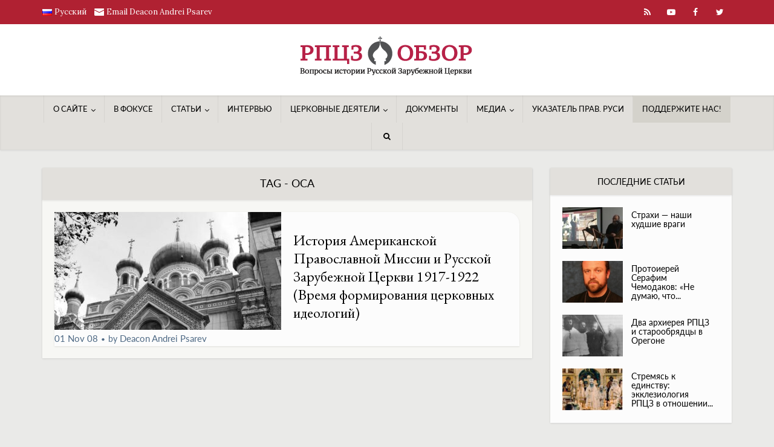

--- FILE ---
content_type: text/html; charset=UTF-8
request_url: https://www.rocorstudies.org/ru/tag/oca/
body_size: 34581
content:
<!DOCTYPE html>
<html dir="ltr" lang="ru-RU" prefix="og: https://ogp.me/ns#" class="no-js no-svg">

<head>

<meta http-equiv="Content-Type" content="text/html; charset=UTF-8" />
	<meta charset='UTF-8'>
<meta name='keywords' content='ROCOR Studies, Historical Studies for the Russian Church Abroad, РПЦЗ: Обзор'>
<meta name='languages' content='EN, RU'>
<meta name="viewport" content="user-scalable=yes, width=device-width, initial-scale=1.0, maximum-scale=1, minimum-scale=1">
<link rel="profile" href="https://gmpg.org/xfn/11" />
<title>OCA - РПЦЗ:Обзор</title>
	<style>img:is([sizes="auto" i], [sizes^="auto," i]) { contain-intrinsic-size: 3000px 1500px }</style>
	
		<!-- All in One SEO 4.9.2 - aioseo.com -->
	<meta name="robots" content="max-image-preview:large" />
	<meta name="google-site-verification" content="google-site-verification=KLi4XxlyAmhedRjsQW3BynmLobFwk9tYtuoXB51uNXM" />
	<meta name="msvalidate.01" content="52bqow0xbf" />
	<meta name="yandex-verification" content="2b9b7bed701a71e2" />
	<link rel="canonical" href="https://www.rocorstudies.org/ru/tag/oca/" />
	<meta name="generator" content="All in One SEO (AIOSEO) 4.9.2" />
		<script type="application/ld+json" class="aioseo-schema">
			{"@context":"https:\/\/schema.org","@graph":[{"@type":"BreadcrumbList","@id":"https:\/\/www.rocorstudies.org\/ru\/tag\/oca\/#breadcrumblist","itemListElement":[{"@type":"ListItem","@id":"https:\/\/www.rocorstudies.org#listItem","position":1,"name":"Home","item":"https:\/\/www.rocorstudies.org","nextItem":{"@type":"ListItem","@id":"https:\/\/www.rocorstudies.org\/ru\/tag\/oca\/#listItem","name":"OCA"}},{"@type":"ListItem","@id":"https:\/\/www.rocorstudies.org\/ru\/tag\/oca\/#listItem","position":2,"name":"OCA","previousItem":{"@type":"ListItem","@id":"https:\/\/www.rocorstudies.org#listItem","name":"Home"}}]},{"@type":"CollectionPage","@id":"https:\/\/www.rocorstudies.org\/ru\/tag\/oca\/#collectionpage","url":"https:\/\/www.rocorstudies.org\/ru\/tag\/oca\/","name":"OCA - \u0420\u041f\u0426\u0417:\u041e\u0431\u0437\u043e\u0440","inLanguage":"ru-RU","isPartOf":{"@id":"https:\/\/www.rocorstudies.org\/#website"},"breadcrumb":{"@id":"https:\/\/www.rocorstudies.org\/ru\/tag\/oca\/#breadcrumblist"}},{"@type":"Organization","@id":"https:\/\/www.rocorstudies.org\/#organization","name":"ROCOR Studies","description":"\u0412\u043e\u043f\u0440\u043e\u0441\u044b \u0418\u0441\u0442\u043e\u0440\u0438\u0438 \u0420\u0443\u0441\u0441\u043a\u043e\u0439 \u0417\u0430\u0440\u0443\u0431\u0435\u0436\u043d\u043e\u0439 \u0426\u0435\u0440\u043a\u0432\u0438","url":"https:\/\/www.rocorstudies.org\/","logo":{"@type":"ImageObject","url":"https:\/\/www.rocorstudies.org\/wp-content\/uploads\/2020\/10\/ROCOR-STUDIES-LOGO-E-640.png","@id":"https:\/\/www.rocorstudies.org\/ru\/tag\/oca\/#organizationLogo","width":640,"height":132},"image":{"@id":"https:\/\/www.rocorstudies.org\/ru\/tag\/oca\/#organizationLogo"},"sameAs":["https:\/\/www.facebook.com\/groups\/110063552339710","https:\/\/www.twitter.com\/rocorstudies","https:\/\/www.youtube.com\/user\/rocorstudies","https:\/\/www.linkedin.com\/in\/andreipsarev\/"]},{"@type":"WebSite","@id":"https:\/\/www.rocorstudies.org\/#website","url":"https:\/\/www.rocorstudies.org\/","name":"ROCOR Studies","description":"\u0412\u043e\u043f\u0440\u043e\u0441\u044b \u0418\u0441\u0442\u043e\u0440\u0438\u0438 \u0420\u0443\u0441\u0441\u043a\u043e\u0439 \u0417\u0430\u0440\u0443\u0431\u0435\u0436\u043d\u043e\u0439 \u0426\u0435\u0440\u043a\u0432\u0438","inLanguage":"ru-RU","publisher":{"@id":"https:\/\/www.rocorstudies.org\/#organization"}}]}
		</script>
		<!-- All in One SEO -->

<link rel='dns-prefetch' href='//fonts.googleapis.com' />
<link rel="alternate" type="application/rss+xml" title="РПЦЗ:Обзор &raquo; Feed" href="https://www.rocorstudies.org/ru/feed/" />
<link rel="alternate" type="application/rss+xml" title="РПЦЗ:Обзор &raquo; Comments Feed" href="https://www.rocorstudies.org/ru/comments/feed/" />
<link rel="alternate" type="application/rss+xml" title="РПЦЗ:Обзор &raquo; OCA Tag Feed" href="https://www.rocorstudies.org/ru/tag/oca/feed/" />
<script type="text/javascript">
/* <![CDATA[ */
window._wpemojiSettings = {"baseUrl":"https:\/\/s.w.org\/images\/core\/emoji\/16.0.1\/72x72\/","ext":".png","svgUrl":"https:\/\/s.w.org\/images\/core\/emoji\/16.0.1\/svg\/","svgExt":".svg","source":{"concatemoji":"https:\/\/www.rocorstudies.org\/wp-includes\/js\/wp-emoji-release.min.js?ver=6.8.3"}};
/*! This file is auto-generated */
!function(s,n){var o,i,e;function c(e){try{var t={supportTests:e,timestamp:(new Date).valueOf()};sessionStorage.setItem(o,JSON.stringify(t))}catch(e){}}function p(e,t,n){e.clearRect(0,0,e.canvas.width,e.canvas.height),e.fillText(t,0,0);var t=new Uint32Array(e.getImageData(0,0,e.canvas.width,e.canvas.height).data),a=(e.clearRect(0,0,e.canvas.width,e.canvas.height),e.fillText(n,0,0),new Uint32Array(e.getImageData(0,0,e.canvas.width,e.canvas.height).data));return t.every(function(e,t){return e===a[t]})}function u(e,t){e.clearRect(0,0,e.canvas.width,e.canvas.height),e.fillText(t,0,0);for(var n=e.getImageData(16,16,1,1),a=0;a<n.data.length;a++)if(0!==n.data[a])return!1;return!0}function f(e,t,n,a){switch(t){case"flag":return n(e,"\ud83c\udff3\ufe0f\u200d\u26a7\ufe0f","\ud83c\udff3\ufe0f\u200b\u26a7\ufe0f")?!1:!n(e,"\ud83c\udde8\ud83c\uddf6","\ud83c\udde8\u200b\ud83c\uddf6")&&!n(e,"\ud83c\udff4\udb40\udc67\udb40\udc62\udb40\udc65\udb40\udc6e\udb40\udc67\udb40\udc7f","\ud83c\udff4\u200b\udb40\udc67\u200b\udb40\udc62\u200b\udb40\udc65\u200b\udb40\udc6e\u200b\udb40\udc67\u200b\udb40\udc7f");case"emoji":return!a(e,"\ud83e\udedf")}return!1}function g(e,t,n,a){var r="undefined"!=typeof WorkerGlobalScope&&self instanceof WorkerGlobalScope?new OffscreenCanvas(300,150):s.createElement("canvas"),o=r.getContext("2d",{willReadFrequently:!0}),i=(o.textBaseline="top",o.font="600 32px Arial",{});return e.forEach(function(e){i[e]=t(o,e,n,a)}),i}function t(e){var t=s.createElement("script");t.src=e,t.defer=!0,s.head.appendChild(t)}"undefined"!=typeof Promise&&(o="wpEmojiSettingsSupports",i=["flag","emoji"],n.supports={everything:!0,everythingExceptFlag:!0},e=new Promise(function(e){s.addEventListener("DOMContentLoaded",e,{once:!0})}),new Promise(function(t){var n=function(){try{var e=JSON.parse(sessionStorage.getItem(o));if("object"==typeof e&&"number"==typeof e.timestamp&&(new Date).valueOf()<e.timestamp+604800&&"object"==typeof e.supportTests)return e.supportTests}catch(e){}return null}();if(!n){if("undefined"!=typeof Worker&&"undefined"!=typeof OffscreenCanvas&&"undefined"!=typeof URL&&URL.createObjectURL&&"undefined"!=typeof Blob)try{var e="postMessage("+g.toString()+"("+[JSON.stringify(i),f.toString(),p.toString(),u.toString()].join(",")+"));",a=new Blob([e],{type:"text/javascript"}),r=new Worker(URL.createObjectURL(a),{name:"wpTestEmojiSupports"});return void(r.onmessage=function(e){c(n=e.data),r.terminate(),t(n)})}catch(e){}c(n=g(i,f,p,u))}t(n)}).then(function(e){for(var t in e)n.supports[t]=e[t],n.supports.everything=n.supports.everything&&n.supports[t],"flag"!==t&&(n.supports.everythingExceptFlag=n.supports.everythingExceptFlag&&n.supports[t]);n.supports.everythingExceptFlag=n.supports.everythingExceptFlag&&!n.supports.flag,n.DOMReady=!1,n.readyCallback=function(){n.DOMReady=!0}}).then(function(){return e}).then(function(){var e;n.supports.everything||(n.readyCallback(),(e=n.source||{}).concatemoji?t(e.concatemoji):e.wpemoji&&e.twemoji&&(t(e.twemoji),t(e.wpemoji)))}))}((window,document),window._wpemojiSettings);
/* ]]> */
</script>
<link rel='stylesheet' id='mci-footnotes-amp-tooltips-pagelayout-none-css' href='https://www.rocorstudies.org/wp-content/plugins/footnotes/css/footnotes-amptbrpl0.min.css?ver=2.7.3' type='text/css' media='all' />
<link rel='stylesheet' id='dashicons-css' href='https://www.rocorstudies.org/wp-includes/css/dashicons.min.css?ver=6.8.3' type='text/css' media='all' />
<link rel='stylesheet' id='post-views-counter-frontend-css' href='https://www.rocorstudies.org/wp-content/plugins/post-views-counter/css/frontend.css?ver=1.6.1' type='text/css' media='all' />
<style id='wp-emoji-styles-inline-css' type='text/css'>

	img.wp-smiley, img.emoji {
		display: inline !important;
		border: none !important;
		box-shadow: none !important;
		height: 1em !important;
		width: 1em !important;
		margin: 0 0.07em !important;
		vertical-align: -0.1em !important;
		background: none !important;
		padding: 0 !important;
	}
</style>
<link rel='stylesheet' id='wp-block-library-css' href='https://www.rocorstudies.org/wp-includes/css/dist/block-library/style.min.css?ver=6.8.3' type='text/css' media='all' />
<style id='classic-theme-styles-inline-css' type='text/css'>
/*! This file is auto-generated */
.wp-block-button__link{color:#fff;background-color:#32373c;border-radius:9999px;box-shadow:none;text-decoration:none;padding:calc(.667em + 2px) calc(1.333em + 2px);font-size:1.125em}.wp-block-file__button{background:#32373c;color:#fff;text-decoration:none}
</style>
<link rel='stylesheet' id='aioseo/css/src/vue/standalone/blocks/table-of-contents/global.scss-css' href='https://www.rocorstudies.org/wp-content/plugins/all-in-one-seo-pack/dist/Lite/assets/css/table-of-contents/global.e90f6d47.css?ver=4.9.2' type='text/css' media='all' />
<link rel='stylesheet' id='wp-components-css' href='https://www.rocorstudies.org/wp-includes/css/dist/components/style.min.css?ver=6.8.3' type='text/css' media='all' />
<link rel='stylesheet' id='wp-preferences-css' href='https://www.rocorstudies.org/wp-includes/css/dist/preferences/style.min.css?ver=6.8.3' type='text/css' media='all' />
<link rel='stylesheet' id='wp-block-editor-css' href='https://www.rocorstudies.org/wp-includes/css/dist/block-editor/style.min.css?ver=6.8.3' type='text/css' media='all' />
<link rel='stylesheet' id='popup-maker-block-library-style-css' href='https://www.rocorstudies.org/wp-content/plugins/popup-maker/dist/packages/block-library-style.css?ver=dbea705cfafe089d65f1' type='text/css' media='all' />
<style id='global-styles-inline-css' type='text/css'>
:root{--wp--preset--aspect-ratio--square: 1;--wp--preset--aspect-ratio--4-3: 4/3;--wp--preset--aspect-ratio--3-4: 3/4;--wp--preset--aspect-ratio--3-2: 3/2;--wp--preset--aspect-ratio--2-3: 2/3;--wp--preset--aspect-ratio--16-9: 16/9;--wp--preset--aspect-ratio--9-16: 9/16;--wp--preset--color--black: #000000;--wp--preset--color--cyan-bluish-gray: #abb8c3;--wp--preset--color--white: #ffffff;--wp--preset--color--pale-pink: #f78da7;--wp--preset--color--vivid-red: #cf2e2e;--wp--preset--color--luminous-vivid-orange: #ff6900;--wp--preset--color--luminous-vivid-amber: #fcb900;--wp--preset--color--light-green-cyan: #7bdcb5;--wp--preset--color--vivid-green-cyan: #00d084;--wp--preset--color--pale-cyan-blue: #8ed1fc;--wp--preset--color--vivid-cyan-blue: #0693e3;--wp--preset--color--vivid-purple: #9b51e0;--wp--preset--color--vce-acc: #4e6984;--wp--preset--color--vce-meta: #4e6984;--wp--preset--color--vce-txt: #000000;--wp--preset--color--vce-bg: #fcfcfc;--wp--preset--color--vce-cat-0: ;--wp--preset--color--vce-cat-706: #000000;--wp--preset--color--vce-cat-47: #babaad;--wp--preset--color--vce-cat-62: #babaad;--wp--preset--color--vce-cat-83: #babaad;--wp--preset--color--vce-cat-66: #babaad;--wp--preset--color--vce-cat-64: #babaad;--wp--preset--color--vce-cat-229: #babaad;--wp--preset--color--vce-cat-78: #babaad;--wp--preset--color--vce-cat-81: #babaad;--wp--preset--color--vce-cat-63: #babaad;--wp--preset--color--vce-cat-230: #babaad;--wp--preset--color--vce-cat-65: #babaad;--wp--preset--color--vce-cat-49: #babaad;--wp--preset--color--vce-cat-59: #babaad;--wp--preset--color--vce-cat-51: #babaad;--wp--preset--color--vce-cat-52: #babaad;--wp--preset--color--vce-cat-58: #babaad;--wp--preset--color--vce-cat-54: #babaad;--wp--preset--color--vce-cat-50: #babaad;--wp--preset--color--vce-cat-82: #babaad;--wp--preset--color--vce-cat-67: #babaad;--wp--preset--color--vce-cat-55: #babaad;--wp--preset--color--vce-cat-57: #babaad;--wp--preset--color--vce-cat-690: #babaad;--wp--preset--color--vce-cat-56: #babaad;--wp--preset--color--vce-cat-692: #babaad;--wp--preset--color--vce-cat-686: #babaad;--wp--preset--color--vce-cat-469: #babaad;--wp--preset--color--vce-cat-519: #babaad;--wp--preset--color--vce-cat-696: #babaad;--wp--preset--color--vce-cat-714: #babaad;--wp--preset--color--vce-cat-688: #babaad;--wp--preset--color--vce-cat-242: #babaad;--wp--preset--color--vce-cat-483: #babaad;--wp--preset--color--vce-cat-497: #babaad;--wp--preset--color--vce-cat-708: #babaad;--wp--preset--color--vce-cat-485: #babaad;--wp--preset--color--vce-cat-527: #babaad;--wp--preset--color--vce-cat-539: #babaad;--wp--preset--color--vce-cat-471: #babaad;--wp--preset--color--vce-cat-465: #babaad;--wp--preset--color--vce-cat-505: #babaad;--wp--preset--color--vce-cat-457: #babaad;--wp--preset--color--vce-cat-551: #babaad;--wp--preset--color--vce-cat-455: #babaad;--wp--preset--color--vce-cat-491: #babaad;--wp--preset--color--vce-cat-479: #babaad;--wp--preset--color--vce-cat-507: #babaad;--wp--preset--color--vce-cat-463: #babaad;--wp--preset--color--vce-cat-487: #babaad;--wp--preset--color--vce-cat-499: #babaad;--wp--preset--color--vce-cat-493: #babaad;--wp--preset--color--vce-cat-521: #babaad;--wp--preset--color--vce-cat-900: #babaad;--wp--preset--color--vce-cat-904: #babaad;--wp--preset--color--vce-cat-48: #babaad;--wp--preset--color--vce-cat-1777: #000000;--wp--preset--color--vce-cat-1779: #000000;--wp--preset--color--vce-cat-1934: #babaad;--wp--preset--gradient--vivid-cyan-blue-to-vivid-purple: linear-gradient(135deg,rgba(6,147,227,1) 0%,rgb(155,81,224) 100%);--wp--preset--gradient--light-green-cyan-to-vivid-green-cyan: linear-gradient(135deg,rgb(122,220,180) 0%,rgb(0,208,130) 100%);--wp--preset--gradient--luminous-vivid-amber-to-luminous-vivid-orange: linear-gradient(135deg,rgba(252,185,0,1) 0%,rgba(255,105,0,1) 100%);--wp--preset--gradient--luminous-vivid-orange-to-vivid-red: linear-gradient(135deg,rgba(255,105,0,1) 0%,rgb(207,46,46) 100%);--wp--preset--gradient--very-light-gray-to-cyan-bluish-gray: linear-gradient(135deg,rgb(238,238,238) 0%,rgb(169,184,195) 100%);--wp--preset--gradient--cool-to-warm-spectrum: linear-gradient(135deg,rgb(74,234,220) 0%,rgb(151,120,209) 20%,rgb(207,42,186) 40%,rgb(238,44,130) 60%,rgb(251,105,98) 80%,rgb(254,248,76) 100%);--wp--preset--gradient--blush-light-purple: linear-gradient(135deg,rgb(255,206,236) 0%,rgb(152,150,240) 100%);--wp--preset--gradient--blush-bordeaux: linear-gradient(135deg,rgb(254,205,165) 0%,rgb(254,45,45) 50%,rgb(107,0,62) 100%);--wp--preset--gradient--luminous-dusk: linear-gradient(135deg,rgb(255,203,112) 0%,rgb(199,81,192) 50%,rgb(65,88,208) 100%);--wp--preset--gradient--pale-ocean: linear-gradient(135deg,rgb(255,245,203) 0%,rgb(182,227,212) 50%,rgb(51,167,181) 100%);--wp--preset--gradient--electric-grass: linear-gradient(135deg,rgb(202,248,128) 0%,rgb(113,206,126) 100%);--wp--preset--gradient--midnight: linear-gradient(135deg,rgb(2,3,129) 0%,rgb(40,116,252) 100%);--wp--preset--font-size--small: 14px;--wp--preset--font-size--medium: 20px;--wp--preset--font-size--large: 23px;--wp--preset--font-size--x-large: 42px;--wp--preset--font-size--normal: 17px;--wp--preset--font-size--huge: 29px;--wp--preset--spacing--20: 0.44rem;--wp--preset--spacing--30: 0.67rem;--wp--preset--spacing--40: 1rem;--wp--preset--spacing--50: 1.5rem;--wp--preset--spacing--60: 2.25rem;--wp--preset--spacing--70: 3.38rem;--wp--preset--spacing--80: 5.06rem;--wp--preset--shadow--natural: 6px 6px 9px rgba(0, 0, 0, 0.2);--wp--preset--shadow--deep: 12px 12px 50px rgba(0, 0, 0, 0.4);--wp--preset--shadow--sharp: 6px 6px 0px rgba(0, 0, 0, 0.2);--wp--preset--shadow--outlined: 6px 6px 0px -3px rgba(255, 255, 255, 1), 6px 6px rgba(0, 0, 0, 1);--wp--preset--shadow--crisp: 6px 6px 0px rgba(0, 0, 0, 1);}:where(.is-layout-flex){gap: 0.5em;}:where(.is-layout-grid){gap: 0.5em;}body .is-layout-flex{display: flex;}.is-layout-flex{flex-wrap: wrap;align-items: center;}.is-layout-flex > :is(*, div){margin: 0;}body .is-layout-grid{display: grid;}.is-layout-grid > :is(*, div){margin: 0;}:where(.wp-block-columns.is-layout-flex){gap: 2em;}:where(.wp-block-columns.is-layout-grid){gap: 2em;}:where(.wp-block-post-template.is-layout-flex){gap: 1.25em;}:where(.wp-block-post-template.is-layout-grid){gap: 1.25em;}.has-black-color{color: var(--wp--preset--color--black) !important;}.has-cyan-bluish-gray-color{color: var(--wp--preset--color--cyan-bluish-gray) !important;}.has-white-color{color: var(--wp--preset--color--white) !important;}.has-pale-pink-color{color: var(--wp--preset--color--pale-pink) !important;}.has-vivid-red-color{color: var(--wp--preset--color--vivid-red) !important;}.has-luminous-vivid-orange-color{color: var(--wp--preset--color--luminous-vivid-orange) !important;}.has-luminous-vivid-amber-color{color: var(--wp--preset--color--luminous-vivid-amber) !important;}.has-light-green-cyan-color{color: var(--wp--preset--color--light-green-cyan) !important;}.has-vivid-green-cyan-color{color: var(--wp--preset--color--vivid-green-cyan) !important;}.has-pale-cyan-blue-color{color: var(--wp--preset--color--pale-cyan-blue) !important;}.has-vivid-cyan-blue-color{color: var(--wp--preset--color--vivid-cyan-blue) !important;}.has-vivid-purple-color{color: var(--wp--preset--color--vivid-purple) !important;}.has-black-background-color{background-color: var(--wp--preset--color--black) !important;}.has-cyan-bluish-gray-background-color{background-color: var(--wp--preset--color--cyan-bluish-gray) !important;}.has-white-background-color{background-color: var(--wp--preset--color--white) !important;}.has-pale-pink-background-color{background-color: var(--wp--preset--color--pale-pink) !important;}.has-vivid-red-background-color{background-color: var(--wp--preset--color--vivid-red) !important;}.has-luminous-vivid-orange-background-color{background-color: var(--wp--preset--color--luminous-vivid-orange) !important;}.has-luminous-vivid-amber-background-color{background-color: var(--wp--preset--color--luminous-vivid-amber) !important;}.has-light-green-cyan-background-color{background-color: var(--wp--preset--color--light-green-cyan) !important;}.has-vivid-green-cyan-background-color{background-color: var(--wp--preset--color--vivid-green-cyan) !important;}.has-pale-cyan-blue-background-color{background-color: var(--wp--preset--color--pale-cyan-blue) !important;}.has-vivid-cyan-blue-background-color{background-color: var(--wp--preset--color--vivid-cyan-blue) !important;}.has-vivid-purple-background-color{background-color: var(--wp--preset--color--vivid-purple) !important;}.has-black-border-color{border-color: var(--wp--preset--color--black) !important;}.has-cyan-bluish-gray-border-color{border-color: var(--wp--preset--color--cyan-bluish-gray) !important;}.has-white-border-color{border-color: var(--wp--preset--color--white) !important;}.has-pale-pink-border-color{border-color: var(--wp--preset--color--pale-pink) !important;}.has-vivid-red-border-color{border-color: var(--wp--preset--color--vivid-red) !important;}.has-luminous-vivid-orange-border-color{border-color: var(--wp--preset--color--luminous-vivid-orange) !important;}.has-luminous-vivid-amber-border-color{border-color: var(--wp--preset--color--luminous-vivid-amber) !important;}.has-light-green-cyan-border-color{border-color: var(--wp--preset--color--light-green-cyan) !important;}.has-vivid-green-cyan-border-color{border-color: var(--wp--preset--color--vivid-green-cyan) !important;}.has-pale-cyan-blue-border-color{border-color: var(--wp--preset--color--pale-cyan-blue) !important;}.has-vivid-cyan-blue-border-color{border-color: var(--wp--preset--color--vivid-cyan-blue) !important;}.has-vivid-purple-border-color{border-color: var(--wp--preset--color--vivid-purple) !important;}.has-vivid-cyan-blue-to-vivid-purple-gradient-background{background: var(--wp--preset--gradient--vivid-cyan-blue-to-vivid-purple) !important;}.has-light-green-cyan-to-vivid-green-cyan-gradient-background{background: var(--wp--preset--gradient--light-green-cyan-to-vivid-green-cyan) !important;}.has-luminous-vivid-amber-to-luminous-vivid-orange-gradient-background{background: var(--wp--preset--gradient--luminous-vivid-amber-to-luminous-vivid-orange) !important;}.has-luminous-vivid-orange-to-vivid-red-gradient-background{background: var(--wp--preset--gradient--luminous-vivid-orange-to-vivid-red) !important;}.has-very-light-gray-to-cyan-bluish-gray-gradient-background{background: var(--wp--preset--gradient--very-light-gray-to-cyan-bluish-gray) !important;}.has-cool-to-warm-spectrum-gradient-background{background: var(--wp--preset--gradient--cool-to-warm-spectrum) !important;}.has-blush-light-purple-gradient-background{background: var(--wp--preset--gradient--blush-light-purple) !important;}.has-blush-bordeaux-gradient-background{background: var(--wp--preset--gradient--blush-bordeaux) !important;}.has-luminous-dusk-gradient-background{background: var(--wp--preset--gradient--luminous-dusk) !important;}.has-pale-ocean-gradient-background{background: var(--wp--preset--gradient--pale-ocean) !important;}.has-electric-grass-gradient-background{background: var(--wp--preset--gradient--electric-grass) !important;}.has-midnight-gradient-background{background: var(--wp--preset--gradient--midnight) !important;}.has-small-font-size{font-size: var(--wp--preset--font-size--small) !important;}.has-medium-font-size{font-size: var(--wp--preset--font-size--medium) !important;}.has-large-font-size{font-size: var(--wp--preset--font-size--large) !important;}.has-x-large-font-size{font-size: var(--wp--preset--font-size--x-large) !important;}
:where(.wp-block-post-template.is-layout-flex){gap: 1.25em;}:where(.wp-block-post-template.is-layout-grid){gap: 1.25em;}
:where(.wp-block-columns.is-layout-flex){gap: 2em;}:where(.wp-block-columns.is-layout-grid){gap: 2em;}
:root :where(.wp-block-pullquote){font-size: 1.5em;line-height: 1.6;}
</style>
<link rel='stylesheet' id='mks_shortcodes_simple_line_icons-css' href='https://www.rocorstudies.org/wp-content/plugins/meks-flexible-shortcodes/css/simple-line/simple-line-icons.css?ver=1.3.8' type='text/css' media='screen' />
<link rel='stylesheet' id='mks_shortcodes_css-css' href='https://www.rocorstudies.org/wp-content/plugins/meks-flexible-shortcodes/css/style.css?ver=1.3.8' type='text/css' media='screen' />
<link rel='stylesheet' id='responsive-lightbox-featherlight-css' href='https://www.rocorstudies.org/wp-content/plugins/responsive-lightbox/assets/featherlight/featherlight.min.css?ver=1.7.14' type='text/css' media='all' />
<link rel='stylesheet' id='responsive-lightbox-featherlight-gallery-css' href='https://www.rocorstudies.org/wp-content/plugins/responsive-lightbox/assets/featherlight/featherlight.gallery.min.css?ver=1.7.14' type='text/css' media='all' />
<link rel='stylesheet' id='vce-fonts-css' href='https://fonts.googleapis.com/css?family=Lora%3A400%7CEB+Garamond%3A400%7CLato%3A400&#038;subset=latin&#038;ver=2.9.7' type='text/css' media='all' />
<link rel='stylesheet' id='vce-style-css' href='https://www.rocorstudies.org/wp-content/themes/voice/assets/css/min.css?ver=2.9.7' type='text/css' media='all' />
<style id='vce-style-inline-css' type='text/css'>
body, button, input, select, textarea {font-size: 1.7rem;}.vce-single .entry-headline p{font-size: 1.6rem;}.main-navigation a{font-size: 1.3rem;}.sidebar .widget-title{font-size: 1.4rem;}.sidebar .widget, .vce-lay-c .entry-content, .vce-lay-h .entry-content {font-size: 1.4rem;}.vce-featured-link-article{font-size: 3.5rem;}.vce-featured-grid-big.vce-featured-grid .vce-featured-link-article{font-size: 3.0rem;}.vce-featured-grid .vce-featured-link-article{font-size: 2.0rem;}h1 { font-size: 3.0rem; }h2 { font-size: 3.0rem; }h3 { font-size: 2.5rem; }h4 { font-size: 1.7rem; }h5 { font-size: 1.7rem; }h6 { font-size: 1.4rem; }.comment-reply-title, .main-box-title{font-size: 2.2rem;}h1.entry-title{font-size: 3.0rem;}.vce-lay-a .entry-title a{font-size: 3.0rem;}.vce-lay-b .entry-title{font-size: 2.4rem;}.vce-lay-c .entry-title, .vce-sid-none .vce-lay-c .entry-title{font-size: 2.0rem;}.vce-lay-d .entry-title{font-size: 1.4rem;}.vce-lay-e .entry-title{font-size: 1.4rem;}.vce-lay-f .entry-title{font-size: 1.4rem;}.vce-lay-g .entry-title a, .vce-lay-g .entry-title a:hover{font-size: 3.0rem;}.vce-lay-h .entry-title{font-size: 2.0rem;}.entry-meta div,.entry-meta div a,.vce-lay-g .meta-item,.vce-lay-c .meta-item{font-size: 1.5rem;}.vce-lay-d .meta-category a,.vce-lay-d .entry-meta div,.vce-lay-d .entry-meta div a,.vce-lay-e .entry-meta div,.vce-lay-e .entry-meta div a,.vce-lay-e .fn,.vce-lay-e .meta-item{font-size: 1.5rem;}body {background-color:#eaeae8;}body,.mks_author_widget h3,.site-description,.meta-category a,textarea {font-family: 'Lora';font-weight: 400;}h1,h2,h3,h4,h5,h6,blockquote,.vce-post-link,.site-title,.site-title a,.main-box-title,.comment-reply-title,.entry-title a,.vce-single .entry-headline p,.vce-prev-next-link,.author-title,.mks_pullquote,.widget_rss ul li .rsswidget,#bbpress-forums .bbp-forum-title,#bbpress-forums .bbp-topic-permalink {font-family: 'EB Garamond';font-weight: 400;}.main-navigation a,.sidr a{font-family: 'Lato';font-weight: 400;}.vce-single .entry-content,.vce-single .entry-headline,.vce-single .entry-footer,.vce-share-bar {width: 760px;}.vce-lay-a .lay-a-content{width: 760px;max-width: 760px;}.vce-page .entry-content,.vce-page .entry-title-page {width: 700px;}.vce-sid-none .vce-single .entry-content,.vce-sid-none .vce-single .entry-headline,.vce-sid-none .vce-single .entry-footer {width: 760px;}.vce-sid-none .vce-page .entry-content,.vce-sid-none .vce-page .entry-title-page,.error404 .entry-content {width: 900px;max-width: 900px;}body, button, input, select, textarea{color: #000000;}h1,h2,h3,h4,h5,h6,.entry-title a,.prev-next-nav a,#bbpress-forums .bbp-forum-title, #bbpress-forums .bbp-topic-permalink,.woocommerce ul.products li.product .price .amount{color: #000000;}a,.entry-title a:hover,.vce-prev-next-link:hover,.vce-author-links a:hover,.required,.error404 h4,.prev-next-nav a:hover,#bbpress-forums .bbp-forum-title:hover, #bbpress-forums .bbp-topic-permalink:hover,.woocommerce ul.products li.product h3:hover,.woocommerce ul.products li.product h3:hover mark,.main-box-title a:hover{color: #4e6984;}.vce-square,.vce-main-content .mejs-controls .mejs-time-rail .mejs-time-current,button,input[type="button"],input[type="reset"],input[type="submit"],.vce-button,.pagination-wapper a,#vce-pagination .next.page-numbers,#vce-pagination .prev.page-numbers,#vce-pagination .page-numbers,#vce-pagination .page-numbers.current,.vce-link-pages a,#vce-pagination a,.vce-load-more a,.vce-slider-pagination .owl-nav > div,.vce-mega-menu-posts-wrap .owl-nav > div,.comment-reply-link:hover,.vce-featured-section a,.vce-lay-g .vce-featured-info .meta-category a,.vce-404-menu a,.vce-post.sticky .meta-image:before,#vce-pagination .page-numbers:hover,#bbpress-forums .bbp-pagination .current,#bbpress-forums .bbp-pagination a:hover,.woocommerce #respond input#submit,.woocommerce a.button,.woocommerce button.button,.woocommerce input.button,.woocommerce ul.products li.product .added_to_cart,.woocommerce #respond input#submit:hover,.woocommerce a.button:hover,.woocommerce button.button:hover,.woocommerce input.button:hover,.woocommerce ul.products li.product .added_to_cart:hover,.woocommerce #respond input#submit.alt,.woocommerce a.button.alt,.woocommerce button.button.alt,.woocommerce input.button.alt,.woocommerce #respond input#submit.alt:hover, .woocommerce a.button.alt:hover, .woocommerce button.button.alt:hover, .woocommerce input.button.alt:hover,.woocommerce span.onsale,.woocommerce .widget_price_filter .ui-slider .ui-slider-range,.woocommerce .widget_price_filter .ui-slider .ui-slider-handle,.comments-holder .navigation .page-numbers.current,.vce-lay-a .vce-read-more:hover,.vce-lay-c .vce-read-more:hover,body div.wpforms-container-full .wpforms-form input[type=submit], body div.wpforms-container-full .wpforms-form button[type=submit], body div.wpforms-container-full .wpforms-form .wpforms-page-button,body div.wpforms-container-full .wpforms-form input[type=submit]:hover, body div.wpforms-container-full .wpforms-form button[type=submit]:hover, body div.wpforms-container-full .wpforms-form .wpforms-page-button:hover {background-color: #4e6984;}#vce-pagination .page-numbers,.comments-holder .navigation .page-numbers{background: transparent;color: #4e6984;border: 1px solid #4e6984;}.comments-holder .navigation .page-numbers:hover{background: #4e6984;border: 1px solid #4e6984;}.bbp-pagination-links a{background: transparent;color: #4e6984;border: 1px solid #4e6984 !important;}#vce-pagination .page-numbers.current,.bbp-pagination-links span.current,.comments-holder .navigation .page-numbers.current{border: 1px solid #4e6984;}.widget_categories .cat-item:before,.widget_categories .cat-item .count{background: #4e6984;}.comment-reply-link,.vce-lay-a .vce-read-more,.vce-lay-c .vce-read-more{border: 1px solid #4e6984;}.entry-meta div,.entry-meta-count,.entry-meta div a,.comment-metadata a,.meta-category span,.meta-author-wrapped,.wp-caption .wp-caption-text,.widget_rss .rss-date,.sidebar cite,.site-footer cite,.sidebar .vce-post-list .entry-meta div,.sidebar .vce-post-list .entry-meta div a,.sidebar .vce-post-list .fn,.sidebar .vce-post-list .fn a,.site-footer .vce-post-list .entry-meta div,.site-footer .vce-post-list .entry-meta div a,.site-footer .vce-post-list .fn,.site-footer .vce-post-list .fn a,#bbpress-forums .bbp-topic-started-by,#bbpress-forums .bbp-topic-started-in,#bbpress-forums .bbp-forum-info .bbp-forum-content,#bbpress-forums p.bbp-topic-meta,span.bbp-admin-links a,.bbp-reply-post-date,#bbpress-forums li.bbp-header,#bbpress-forums li.bbp-footer,.woocommerce .woocommerce-result-count,.woocommerce .product_meta{color: #4e6984;}.main-box-title, .comment-reply-title, .main-box-head{background: #e2e0dc;color: #000000;}.main-box-title a{color: #000000;}.sidebar .widget .widget-title a{color: #000000;}.main-box,.comment-respond,.prev-next-nav{background: #f7f7f4;}.vce-post,ul.comment-list > li.comment,.main-box-single,.ie8 .vce-single,#disqus_thread,.vce-author-card,.vce-author-card .vce-content-outside,.mks-bredcrumbs-container,ul.comment-list > li.pingback{background: #fcfcfc;}.mks_tabs.horizontal .mks_tab_nav_item.active{border-bottom: 1px solid #fcfcfc;}.mks_tabs.horizontal .mks_tab_item,.mks_tabs.vertical .mks_tab_nav_item.active,.mks_tabs.horizontal .mks_tab_nav_item.active{background: #fcfcfc;}.mks_tabs.vertical .mks_tab_nav_item.active{border-right: 1px solid #fcfcfc;}#vce-pagination,.vce-slider-pagination .owl-controls,.vce-content-outside,.comments-holder .navigation{background: ;}.sidebar .widget-title{background: #e2e0dc;color: #000000;}.sidebar .widget{background: #fcfcfc;}.sidebar .widget,.sidebar .widget li a,.sidebar .mks_author_widget h3 a,.sidebar .mks_author_widget h3,.sidebar .vce-search-form .vce-search-input,.sidebar .vce-search-form .vce-search-input:focus{color: #000000;}.sidebar .widget li a:hover,.sidebar .widget a,.widget_nav_menu li.menu-item-has-children:hover:after,.widget_pages li.page_item_has_children:hover:after{color: #4e6984;}.sidebar .tagcloud a {border: 1px solid #4e6984;}.sidebar .mks_author_link,.sidebar .tagcloud a:hover,.sidebar .mks_themeforest_widget .more,.sidebar button,.sidebar input[type="button"],.sidebar input[type="reset"],.sidebar input[type="submit"],.sidebar .vce-button,.sidebar .bbp_widget_login .button{background-color: #4e6984;}.sidebar .mks_author_widget .mks_autor_link_wrap,.sidebar .mks_themeforest_widget .mks_read_more,.widget .meks-instagram-follow-link {background: #f3f3f3;}.sidebar #wp-calendar caption,.sidebar .recentcomments,.sidebar .post-date,.sidebar #wp-calendar tbody{color: rgba(0,0,0,0.7);}.site-footer{background: #f3f3f3;}.site-footer .widget-title{color: #000000;}.site-footer,.site-footer .widget,.site-footer .widget li a,.site-footer .mks_author_widget h3 a,.site-footer .mks_author_widget h3,.site-footer .vce-search-form .vce-search-input,.site-footer .vce-search-form .vce-search-input:focus{color: #000000;}.site-footer .widget li a:hover,.site-footer .widget a,.site-info a{color: #4e6984;}.site-footer .tagcloud a {border: 1px solid #4e6984;}.site-footer .mks_author_link,.site-footer .mks_themeforest_widget .more,.site-footer button,.site-footer input[type="button"],.site-footer input[type="reset"],.site-footer input[type="submit"],.site-footer .vce-button,.site-footer .tagcloud a:hover{background-color: #4e6984;}.site-footer #wp-calendar caption,.site-footer .recentcomments,.site-footer .post-date,.site-footer #wp-calendar tbody,.site-footer .site-info{color: rgba(0,0,0,0.7);}.top-header,.top-nav-menu li .sub-menu{background: #b02132;}.top-header,.top-header a{color: #ffffff;}.top-header .vce-search-form .vce-search-input,.top-header .vce-search-input:focus,.top-header .vce-search-submit{color: #ffffff;}.top-header .vce-search-form .vce-search-input::-webkit-input-placeholder { color: #ffffff;}.top-header .vce-search-form .vce-search-input:-moz-placeholder { color: #ffffff;}.top-header .vce-search-form .vce-search-input::-moz-placeholder { color: #ffffff;}.top-header .vce-search-form .vce-search-input:-ms-input-placeholder { color: #ffffff;}.header-1-wrapper{height: 118px;padding-top: 0px;}.header-2-wrapper,.header-3-wrapper{height: 118px;}.header-2-wrapper .site-branding,.header-3-wrapper .site-branding{top: 0px;left: 0px;}.site-title a, .site-title a:hover{color: #ffffff;}.site-description{color: #aaaaaa;}.main-header{background-color: #ffffff;}.header-bottom-wrapper{background: #e2e0dc;}.vce-header-ads{margin: 14px 0;}.header-3-wrapper .nav-menu > li > a{padding: 49px 15px;}.header-sticky,.sidr{background: rgba(226,224,220,0.95);}.ie8 .header-sticky{background: #ffffff;}.main-navigation a,.nav-menu .vce-mega-menu > .sub-menu > li > a,.sidr li a,.vce-menu-parent{color: #000000;}.nav-menu > li:hover > a,.nav-menu > .current_page_item > a,.nav-menu > .current-menu-item > a,.nav-menu > .current-menu-ancestor > a,.main-navigation a.vce-item-selected,.main-navigation ul ul li:hover > a,.nav-menu ul .current-menu-item a,.nav-menu ul .current_page_item a,.vce-menu-parent:hover,.sidr li a:hover,.sidr li.sidr-class-current_page_item > a,.main-navigation li.current-menu-item.fa:before,.vce-responsive-nav{color: #4d5a7f;}#sidr-id-vce_main_navigation_menu .soc-nav-menu li a:hover {color: #ffffff;}.nav-menu > li:hover > a,.nav-menu > .current_page_item > a,.nav-menu > .current-menu-item > a,.nav-menu > .current-menu-ancestor > a,.main-navigation a.vce-item-selected,.main-navigation ul ul,.header-sticky .nav-menu > .current_page_item:hover > a,.header-sticky .nav-menu > .current-menu-item:hover > a,.header-sticky .nav-menu > .current-menu-ancestor:hover > a,.header-sticky .main-navigation a.vce-item-selected:hover{background-color: #ffffff;}.search-header-wrap ul {border-top: 2px solid #4d5a7f;}.vce-cart-icon a.vce-custom-cart span,.sidr-class-vce-custom-cart .sidr-class-vce-cart-count {background: #4d5a7f;font-family: 'Lora';}.vce-border-top .main-box-title{border-top: 2px solid #4e6984;}.tagcloud a:hover,.sidebar .widget .mks_author_link,.sidebar .widget.mks_themeforest_widget .more,.site-footer .widget .mks_author_link,.site-footer .widget.mks_themeforest_widget .more,.vce-lay-g .entry-meta div,.vce-lay-g .fn,.vce-lay-g .fn a{color: #FFF;}.vce-featured-header .vce-featured-header-background{opacity: 0.0}.vce-featured-grid .vce-featured-header-background,.vce-post-big .vce-post-img:after,.vce-post-slider .vce-post-img:after{opacity: 0.0}.vce-featured-grid .owl-item:hover .vce-grid-text .vce-featured-header-background,.vce-post-big li:hover .vce-post-img:after,.vce-post-slider li:hover .vce-post-img:after {opacity: 0.0}.vce-featured-grid.vce-featured-grid-big .vce-featured-header-background,.vce-post-big .vce-post-img:after,.vce-post-slider .vce-post-img:after{opacity: 0.0}.vce-featured-grid.vce-featured-grid-big .owl-item:hover .vce-grid-text .vce-featured-header-background,.vce-post-big li:hover .vce-post-img:after,.vce-post-slider li:hover .vce-post-img:after {opacity: 0.0}#back-top {background: #323232}.sidr input[type=text]{background: rgba(0,0,0,0.1);color: rgba(0,0,0,0.5);}.is-style-solid-color{background-color: #4e6984;color: #fcfcfc;}.wp-block-image figcaption{color: #4e6984;}.wp-block-cover .wp-block-cover-image-text, .wp-block-cover .wp-block-cover-text, .wp-block-cover h2, .wp-block-cover-image .wp-block-cover-image-text, .wp-block-cover-image .wp-block-cover-text, .wp-block-cover-image h2,p.has-drop-cap:not(:focus)::first-letter,p.wp-block-subhead{font-family: 'EB Garamond';font-weight: 400;}.wp-block-cover .wp-block-cover-image-text, .wp-block-cover .wp-block-cover-text, .wp-block-cover h2, .wp-block-cover-image .wp-block-cover-image-text, .wp-block-cover-image .wp-block-cover-text, .wp-block-cover-image h2{font-size: 1.7rem;}p.wp-block-subhead{font-size: 1.6rem;}.wp-block-button__link{background: #4e6984}.wp-block-search .wp-block-search__button{color: #fcfcfc}.gallery-item {display: inline-block;text-align: center;vertical-align: top;width: 100%;padding: 0.79104477%;}.gallery-columns-2 .gallery-item {max-width: 50%;}.gallery-columns-3 .gallery-item {max-width: 33.33%;}.gallery-columns-4 .gallery-item {max-width: 25%;}.gallery-columns-5 .gallery-item {max-width: 20%;}.gallery-columns-6 .gallery-item {max-width: 16.66%;}.gallery-columns-7 .gallery-item {max-width: 14.28%;}.gallery-columns-8 .gallery-item {max-width: 12.5%;}.gallery-columns-9 .gallery-item {max-width: 11.11%;}.has-small-font-size{ font-size: 1.2rem;}.has-large-font-size{ font-size: 1.9rem;}.has-huge-font-size{ font-size: 2.3rem;}@media(min-width: 671px){.has-small-font-size{ font-size: 1.4rem;}.has-normal-font-size{ font-size: 1.7rem;}.has-large-font-size{ font-size: 2.3rem;}.has-huge-font-size{ font-size: 2.9rem;}}.has-vce-acc-background-color{ background-color: #4e6984;}.has-vce-acc-color{ color: #4e6984;}.has-vce-meta-background-color{ background-color: #4e6984;}.has-vce-meta-color{ color: #4e6984;}.has-vce-txt-background-color{ background-color: #000000;}.has-vce-txt-color{ color: #000000;}.has-vce-bg-background-color{ background-color: #fcfcfc;}.has-vce-bg-color{ color: #fcfcfc;}.has-vce-cat-0-background-color{ background-color: ;}.has-vce-cat-0-color{ color: ;}.has-vce-cat-706-background-color{ background-color: #000000;}.has-vce-cat-706-color{ color: #000000;}.has-vce-cat-47-background-color{ background-color: #babaad;}.has-vce-cat-47-color{ color: #babaad;}.has-vce-cat-62-background-color{ background-color: #babaad;}.has-vce-cat-62-color{ color: #babaad;}.has-vce-cat-83-background-color{ background-color: #babaad;}.has-vce-cat-83-color{ color: #babaad;}.has-vce-cat-66-background-color{ background-color: #babaad;}.has-vce-cat-66-color{ color: #babaad;}.has-vce-cat-64-background-color{ background-color: #babaad;}.has-vce-cat-64-color{ color: #babaad;}.has-vce-cat-229-background-color{ background-color: #babaad;}.has-vce-cat-229-color{ color: #babaad;}.has-vce-cat-78-background-color{ background-color: #babaad;}.has-vce-cat-78-color{ color: #babaad;}.has-vce-cat-81-background-color{ background-color: #babaad;}.has-vce-cat-81-color{ color: #babaad;}.has-vce-cat-63-background-color{ background-color: #babaad;}.has-vce-cat-63-color{ color: #babaad;}.has-vce-cat-230-background-color{ background-color: #babaad;}.has-vce-cat-230-color{ color: #babaad;}.has-vce-cat-65-background-color{ background-color: #babaad;}.has-vce-cat-65-color{ color: #babaad;}.has-vce-cat-49-background-color{ background-color: #babaad;}.has-vce-cat-49-color{ color: #babaad;}.has-vce-cat-59-background-color{ background-color: #babaad;}.has-vce-cat-59-color{ color: #babaad;}.has-vce-cat-51-background-color{ background-color: #babaad;}.has-vce-cat-51-color{ color: #babaad;}.has-vce-cat-52-background-color{ background-color: #babaad;}.has-vce-cat-52-color{ color: #babaad;}.has-vce-cat-58-background-color{ background-color: #babaad;}.has-vce-cat-58-color{ color: #babaad;}.has-vce-cat-54-background-color{ background-color: #babaad;}.has-vce-cat-54-color{ color: #babaad;}.has-vce-cat-50-background-color{ background-color: #babaad;}.has-vce-cat-50-color{ color: #babaad;}.has-vce-cat-82-background-color{ background-color: #babaad;}.has-vce-cat-82-color{ color: #babaad;}.has-vce-cat-67-background-color{ background-color: #babaad;}.has-vce-cat-67-color{ color: #babaad;}.has-vce-cat-55-background-color{ background-color: #babaad;}.has-vce-cat-55-color{ color: #babaad;}.has-vce-cat-57-background-color{ background-color: #babaad;}.has-vce-cat-57-color{ color: #babaad;}.has-vce-cat-690-background-color{ background-color: #babaad;}.has-vce-cat-690-color{ color: #babaad;}.has-vce-cat-56-background-color{ background-color: #babaad;}.has-vce-cat-56-color{ color: #babaad;}.has-vce-cat-692-background-color{ background-color: #babaad;}.has-vce-cat-692-color{ color: #babaad;}.has-vce-cat-686-background-color{ background-color: #babaad;}.has-vce-cat-686-color{ color: #babaad;}.has-vce-cat-469-background-color{ background-color: #babaad;}.has-vce-cat-469-color{ color: #babaad;}.has-vce-cat-519-background-color{ background-color: #babaad;}.has-vce-cat-519-color{ color: #babaad;}.has-vce-cat-696-background-color{ background-color: #babaad;}.has-vce-cat-696-color{ color: #babaad;}.has-vce-cat-714-background-color{ background-color: #babaad;}.has-vce-cat-714-color{ color: #babaad;}.has-vce-cat-688-background-color{ background-color: #babaad;}.has-vce-cat-688-color{ color: #babaad;}.has-vce-cat-242-background-color{ background-color: #babaad;}.has-vce-cat-242-color{ color: #babaad;}.has-vce-cat-483-background-color{ background-color: #babaad;}.has-vce-cat-483-color{ color: #babaad;}.has-vce-cat-497-background-color{ background-color: #babaad;}.has-vce-cat-497-color{ color: #babaad;}.has-vce-cat-708-background-color{ background-color: #babaad;}.has-vce-cat-708-color{ color: #babaad;}.has-vce-cat-485-background-color{ background-color: #babaad;}.has-vce-cat-485-color{ color: #babaad;}.has-vce-cat-527-background-color{ background-color: #babaad;}.has-vce-cat-527-color{ color: #babaad;}.has-vce-cat-539-background-color{ background-color: #babaad;}.has-vce-cat-539-color{ color: #babaad;}.has-vce-cat-471-background-color{ background-color: #babaad;}.has-vce-cat-471-color{ color: #babaad;}.has-vce-cat-465-background-color{ background-color: #babaad;}.has-vce-cat-465-color{ color: #babaad;}.has-vce-cat-505-background-color{ background-color: #babaad;}.has-vce-cat-505-color{ color: #babaad;}.has-vce-cat-457-background-color{ background-color: #babaad;}.has-vce-cat-457-color{ color: #babaad;}.has-vce-cat-551-background-color{ background-color: #babaad;}.has-vce-cat-551-color{ color: #babaad;}.has-vce-cat-455-background-color{ background-color: #babaad;}.has-vce-cat-455-color{ color: #babaad;}.has-vce-cat-491-background-color{ background-color: #babaad;}.has-vce-cat-491-color{ color: #babaad;}.has-vce-cat-479-background-color{ background-color: #babaad;}.has-vce-cat-479-color{ color: #babaad;}.has-vce-cat-507-background-color{ background-color: #babaad;}.has-vce-cat-507-color{ color: #babaad;}.has-vce-cat-463-background-color{ background-color: #babaad;}.has-vce-cat-463-color{ color: #babaad;}.has-vce-cat-487-background-color{ background-color: #babaad;}.has-vce-cat-487-color{ color: #babaad;}.has-vce-cat-499-background-color{ background-color: #babaad;}.has-vce-cat-499-color{ color: #babaad;}.has-vce-cat-493-background-color{ background-color: #babaad;}.has-vce-cat-493-color{ color: #babaad;}.has-vce-cat-521-background-color{ background-color: #babaad;}.has-vce-cat-521-color{ color: #babaad;}.has-vce-cat-900-background-color{ background-color: #babaad;}.has-vce-cat-900-color{ color: #babaad;}.has-vce-cat-904-background-color{ background-color: #babaad;}.has-vce-cat-904-color{ color: #babaad;}.has-vce-cat-48-background-color{ background-color: #babaad;}.has-vce-cat-48-color{ color: #babaad;}.has-vce-cat-1777-background-color{ background-color: #000000;}.has-vce-cat-1777-color{ color: #000000;}.has-vce-cat-1779-background-color{ background-color: #000000;}.has-vce-cat-1779-color{ color: #000000;}.has-vce-cat-1934-background-color{ background-color: #babaad;}.has-vce-cat-1934-color{ color: #babaad;}a.category-706, .sidebar .widget .vce-post-list a.category-706{ color: #000000;}body.category-706 .main-box-title, .main-box-title.cat-706 { border-top: 2px solid #000000;}.widget_categories li.cat-item-706 .count { background: #000000;}.widget_categories li.cat-item-706:before { background:#000000;}.vce-featured-section .category-706, .vce-post-big .meta-category a.category-706, .vce-post-slider .meta-category a.category-706{ background-color: #000000;}.vce-lay-g .vce-featured-info .meta-category a.category-706{ background-color: #000000;}.vce-lay-h header .meta-category a.category-706{ background-color: #000000;}.main-navigation li.vce-cat-706:hover > a { color: #000000;}.main-navigation li.vce-cat-706.current-menu-item > a { color: #000000;}a.category-47, .sidebar .widget .vce-post-list a.category-47{ color: #babaad;}body.category-47 .main-box-title, .main-box-title.cat-47 { border-top: 2px solid #babaad;}.widget_categories li.cat-item-47 .count { background: #babaad;}.widget_categories li.cat-item-47:before { background:#babaad;}.vce-featured-section .category-47, .vce-post-big .meta-category a.category-47, .vce-post-slider .meta-category a.category-47{ background-color: #babaad;}.vce-lay-g .vce-featured-info .meta-category a.category-47{ background-color: #babaad;}.vce-lay-h header .meta-category a.category-47{ background-color: #babaad;}.main-navigation li.vce-cat-47:hover > a { color: #babaad;}.main-navigation li.vce-cat-47.current-menu-item > a { color: #babaad;}a.category-62, .sidebar .widget .vce-post-list a.category-62{ color: #babaad;}body.category-62 .main-box-title, .main-box-title.cat-62 { border-top: 2px solid #babaad;}.widget_categories li.cat-item-62 .count { background: #babaad;}.widget_categories li.cat-item-62:before { background:#babaad;}.vce-featured-section .category-62, .vce-post-big .meta-category a.category-62, .vce-post-slider .meta-category a.category-62{ background-color: #babaad;}.vce-lay-g .vce-featured-info .meta-category a.category-62{ background-color: #babaad;}.vce-lay-h header .meta-category a.category-62{ background-color: #babaad;}.main-navigation li.vce-cat-62:hover > a { color: #babaad;}.main-navigation li.vce-cat-62.current-menu-item > a { color: #babaad;}a.category-83, .sidebar .widget .vce-post-list a.category-83{ color: #babaad;}body.category-83 .main-box-title, .main-box-title.cat-83 { border-top: 2px solid #babaad;}.widget_categories li.cat-item-83 .count { background: #babaad;}.widget_categories li.cat-item-83:before { background:#babaad;}.vce-featured-section .category-83, .vce-post-big .meta-category a.category-83, .vce-post-slider .meta-category a.category-83{ background-color: #babaad;}.vce-lay-g .vce-featured-info .meta-category a.category-83{ background-color: #babaad;}.vce-lay-h header .meta-category a.category-83{ background-color: #babaad;}.main-navigation li.vce-cat-83:hover > a { color: #babaad;}.main-navigation li.vce-cat-83.current-menu-item > a { color: #babaad;}a.category-66, .sidebar .widget .vce-post-list a.category-66{ color: #babaad;}body.category-66 .main-box-title, .main-box-title.cat-66 { border-top: 2px solid #babaad;}.widget_categories li.cat-item-66 .count { background: #babaad;}.widget_categories li.cat-item-66:before { background:#babaad;}.vce-featured-section .category-66, .vce-post-big .meta-category a.category-66, .vce-post-slider .meta-category a.category-66{ background-color: #babaad;}.vce-lay-g .vce-featured-info .meta-category a.category-66{ background-color: #babaad;}.vce-lay-h header .meta-category a.category-66{ background-color: #babaad;}.main-navigation li.vce-cat-66:hover > a { color: #babaad;}.main-navigation li.vce-cat-66.current-menu-item > a { color: #babaad;}a.category-64, .sidebar .widget .vce-post-list a.category-64{ color: #babaad;}body.category-64 .main-box-title, .main-box-title.cat-64 { border-top: 2px solid #babaad;}.widget_categories li.cat-item-64 .count { background: #babaad;}.widget_categories li.cat-item-64:before { background:#babaad;}.vce-featured-section .category-64, .vce-post-big .meta-category a.category-64, .vce-post-slider .meta-category a.category-64{ background-color: #babaad;}.vce-lay-g .vce-featured-info .meta-category a.category-64{ background-color: #babaad;}.vce-lay-h header .meta-category a.category-64{ background-color: #babaad;}.main-navigation li.vce-cat-64:hover > a { color: #babaad;}.main-navigation li.vce-cat-64.current-menu-item > a { color: #babaad;}a.category-229, .sidebar .widget .vce-post-list a.category-229{ color: #babaad;}body.category-229 .main-box-title, .main-box-title.cat-229 { border-top: 2px solid #babaad;}.widget_categories li.cat-item-229 .count { background: #babaad;}.widget_categories li.cat-item-229:before { background:#babaad;}.vce-featured-section .category-229, .vce-post-big .meta-category a.category-229, .vce-post-slider .meta-category a.category-229{ background-color: #babaad;}.vce-lay-g .vce-featured-info .meta-category a.category-229{ background-color: #babaad;}.vce-lay-h header .meta-category a.category-229{ background-color: #babaad;}.main-navigation li.vce-cat-229:hover > a { color: #babaad;}.main-navigation li.vce-cat-229.current-menu-item > a { color: #babaad;}a.category-78, .sidebar .widget .vce-post-list a.category-78{ color: #babaad;}body.category-78 .main-box-title, .main-box-title.cat-78 { border-top: 2px solid #babaad;}.widget_categories li.cat-item-78 .count { background: #babaad;}.widget_categories li.cat-item-78:before { background:#babaad;}.vce-featured-section .category-78, .vce-post-big .meta-category a.category-78, .vce-post-slider .meta-category a.category-78{ background-color: #babaad;}.vce-lay-g .vce-featured-info .meta-category a.category-78{ background-color: #babaad;}.vce-lay-h header .meta-category a.category-78{ background-color: #babaad;}.main-navigation li.vce-cat-78:hover > a { color: #babaad;}.main-navigation li.vce-cat-78.current-menu-item > a { color: #babaad;}a.category-81, .sidebar .widget .vce-post-list a.category-81{ color: #babaad;}body.category-81 .main-box-title, .main-box-title.cat-81 { border-top: 2px solid #babaad;}.widget_categories li.cat-item-81 .count { background: #babaad;}.widget_categories li.cat-item-81:before { background:#babaad;}.vce-featured-section .category-81, .vce-post-big .meta-category a.category-81, .vce-post-slider .meta-category a.category-81{ background-color: #babaad;}.vce-lay-g .vce-featured-info .meta-category a.category-81{ background-color: #babaad;}.vce-lay-h header .meta-category a.category-81{ background-color: #babaad;}.main-navigation li.vce-cat-81:hover > a { color: #babaad;}.main-navigation li.vce-cat-81.current-menu-item > a { color: #babaad;}a.category-63, .sidebar .widget .vce-post-list a.category-63{ color: #babaad;}body.category-63 .main-box-title, .main-box-title.cat-63 { border-top: 2px solid #babaad;}.widget_categories li.cat-item-63 .count { background: #babaad;}.widget_categories li.cat-item-63:before { background:#babaad;}.vce-featured-section .category-63, .vce-post-big .meta-category a.category-63, .vce-post-slider .meta-category a.category-63{ background-color: #babaad;}.vce-lay-g .vce-featured-info .meta-category a.category-63{ background-color: #babaad;}.vce-lay-h header .meta-category a.category-63{ background-color: #babaad;}.main-navigation li.vce-cat-63:hover > a { color: #babaad;}.main-navigation li.vce-cat-63.current-menu-item > a { color: #babaad;}a.category-230, .sidebar .widget .vce-post-list a.category-230{ color: #babaad;}body.category-230 .main-box-title, .main-box-title.cat-230 { border-top: 2px solid #babaad;}.widget_categories li.cat-item-230 .count { background: #babaad;}.widget_categories li.cat-item-230:before { background:#babaad;}.vce-featured-section .category-230, .vce-post-big .meta-category a.category-230, .vce-post-slider .meta-category a.category-230{ background-color: #babaad;}.vce-lay-g .vce-featured-info .meta-category a.category-230{ background-color: #babaad;}.vce-lay-h header .meta-category a.category-230{ background-color: #babaad;}.main-navigation li.vce-cat-230:hover > a { color: #babaad;}.main-navigation li.vce-cat-230.current-menu-item > a { color: #babaad;}a.category-65, .sidebar .widget .vce-post-list a.category-65{ color: #babaad;}body.category-65 .main-box-title, .main-box-title.cat-65 { border-top: 2px solid #babaad;}.widget_categories li.cat-item-65 .count { background: #babaad;}.widget_categories li.cat-item-65:before { background:#babaad;}.vce-featured-section .category-65, .vce-post-big .meta-category a.category-65, .vce-post-slider .meta-category a.category-65{ background-color: #babaad;}.vce-lay-g .vce-featured-info .meta-category a.category-65{ background-color: #babaad;}.vce-lay-h header .meta-category a.category-65{ background-color: #babaad;}.main-navigation li.vce-cat-65:hover > a { color: #babaad;}.main-navigation li.vce-cat-65.current-menu-item > a { color: #babaad;}a.category-49, .sidebar .widget .vce-post-list a.category-49{ color: #babaad;}body.category-49 .main-box-title, .main-box-title.cat-49 { border-top: 2px solid #babaad;}.widget_categories li.cat-item-49 .count { background: #babaad;}.widget_categories li.cat-item-49:before { background:#babaad;}.vce-featured-section .category-49, .vce-post-big .meta-category a.category-49, .vce-post-slider .meta-category a.category-49{ background-color: #babaad;}.vce-lay-g .vce-featured-info .meta-category a.category-49{ background-color: #babaad;}.vce-lay-h header .meta-category a.category-49{ background-color: #babaad;}.main-navigation li.vce-cat-49:hover > a { color: #babaad;}.main-navigation li.vce-cat-49.current-menu-item > a { color: #babaad;}a.category-59, .sidebar .widget .vce-post-list a.category-59{ color: #babaad;}body.category-59 .main-box-title, .main-box-title.cat-59 { border-top: 2px solid #babaad;}.widget_categories li.cat-item-59 .count { background: #babaad;}.widget_categories li.cat-item-59:before { background:#babaad;}.vce-featured-section .category-59, .vce-post-big .meta-category a.category-59, .vce-post-slider .meta-category a.category-59{ background-color: #babaad;}.vce-lay-g .vce-featured-info .meta-category a.category-59{ background-color: #babaad;}.vce-lay-h header .meta-category a.category-59{ background-color: #babaad;}.main-navigation li.vce-cat-59:hover > a { color: #babaad;}.main-navigation li.vce-cat-59.current-menu-item > a { color: #babaad;}a.category-51, .sidebar .widget .vce-post-list a.category-51{ color: #babaad;}body.category-51 .main-box-title, .main-box-title.cat-51 { border-top: 2px solid #babaad;}.widget_categories li.cat-item-51 .count { background: #babaad;}.widget_categories li.cat-item-51:before { background:#babaad;}.vce-featured-section .category-51, .vce-post-big .meta-category a.category-51, .vce-post-slider .meta-category a.category-51{ background-color: #babaad;}.vce-lay-g .vce-featured-info .meta-category a.category-51{ background-color: #babaad;}.vce-lay-h header .meta-category a.category-51{ background-color: #babaad;}.main-navigation li.vce-cat-51:hover > a { color: #babaad;}.main-navigation li.vce-cat-51.current-menu-item > a { color: #babaad;}a.category-52, .sidebar .widget .vce-post-list a.category-52{ color: #babaad;}body.category-52 .main-box-title, .main-box-title.cat-52 { border-top: 2px solid #babaad;}.widget_categories li.cat-item-52 .count { background: #babaad;}.widget_categories li.cat-item-52:before { background:#babaad;}.vce-featured-section .category-52, .vce-post-big .meta-category a.category-52, .vce-post-slider .meta-category a.category-52{ background-color: #babaad;}.vce-lay-g .vce-featured-info .meta-category a.category-52{ background-color: #babaad;}.vce-lay-h header .meta-category a.category-52{ background-color: #babaad;}.main-navigation li.vce-cat-52:hover > a { color: #babaad;}.main-navigation li.vce-cat-52.current-menu-item > a { color: #babaad;}a.category-58, .sidebar .widget .vce-post-list a.category-58{ color: #babaad;}body.category-58 .main-box-title, .main-box-title.cat-58 { border-top: 2px solid #babaad;}.widget_categories li.cat-item-58 .count { background: #babaad;}.widget_categories li.cat-item-58:before { background:#babaad;}.vce-featured-section .category-58, .vce-post-big .meta-category a.category-58, .vce-post-slider .meta-category a.category-58{ background-color: #babaad;}.vce-lay-g .vce-featured-info .meta-category a.category-58{ background-color: #babaad;}.vce-lay-h header .meta-category a.category-58{ background-color: #babaad;}.main-navigation li.vce-cat-58:hover > a { color: #babaad;}.main-navigation li.vce-cat-58.current-menu-item > a { color: #babaad;}a.category-54, .sidebar .widget .vce-post-list a.category-54{ color: #babaad;}body.category-54 .main-box-title, .main-box-title.cat-54 { border-top: 2px solid #babaad;}.widget_categories li.cat-item-54 .count { background: #babaad;}.widget_categories li.cat-item-54:before { background:#babaad;}.vce-featured-section .category-54, .vce-post-big .meta-category a.category-54, .vce-post-slider .meta-category a.category-54{ background-color: #babaad;}.vce-lay-g .vce-featured-info .meta-category a.category-54{ background-color: #babaad;}.vce-lay-h header .meta-category a.category-54{ background-color: #babaad;}.main-navigation li.vce-cat-54:hover > a { color: #babaad;}.main-navigation li.vce-cat-54.current-menu-item > a { color: #babaad;}a.category-50, .sidebar .widget .vce-post-list a.category-50{ color: #babaad;}body.category-50 .main-box-title, .main-box-title.cat-50 { border-top: 2px solid #babaad;}.widget_categories li.cat-item-50 .count { background: #babaad;}.widget_categories li.cat-item-50:before { background:#babaad;}.vce-featured-section .category-50, .vce-post-big .meta-category a.category-50, .vce-post-slider .meta-category a.category-50{ background-color: #babaad;}.vce-lay-g .vce-featured-info .meta-category a.category-50{ background-color: #babaad;}.vce-lay-h header .meta-category a.category-50{ background-color: #babaad;}.main-navigation li.vce-cat-50:hover > a { color: #babaad;}.main-navigation li.vce-cat-50.current-menu-item > a { color: #babaad;}a.category-82, .sidebar .widget .vce-post-list a.category-82{ color: #babaad;}body.category-82 .main-box-title, .main-box-title.cat-82 { border-top: 2px solid #babaad;}.widget_categories li.cat-item-82 .count { background: #babaad;}.widget_categories li.cat-item-82:before { background:#babaad;}.vce-featured-section .category-82, .vce-post-big .meta-category a.category-82, .vce-post-slider .meta-category a.category-82{ background-color: #babaad;}.vce-lay-g .vce-featured-info .meta-category a.category-82{ background-color: #babaad;}.vce-lay-h header .meta-category a.category-82{ background-color: #babaad;}.main-navigation li.vce-cat-82:hover > a { color: #babaad;}.main-navigation li.vce-cat-82.current-menu-item > a { color: #babaad;}a.category-67, .sidebar .widget .vce-post-list a.category-67{ color: #babaad;}body.category-67 .main-box-title, .main-box-title.cat-67 { border-top: 2px solid #babaad;}.widget_categories li.cat-item-67 .count { background: #babaad;}.widget_categories li.cat-item-67:before { background:#babaad;}.vce-featured-section .category-67, .vce-post-big .meta-category a.category-67, .vce-post-slider .meta-category a.category-67{ background-color: #babaad;}.vce-lay-g .vce-featured-info .meta-category a.category-67{ background-color: #babaad;}.vce-lay-h header .meta-category a.category-67{ background-color: #babaad;}.main-navigation li.vce-cat-67:hover > a { color: #babaad;}.main-navigation li.vce-cat-67.current-menu-item > a { color: #babaad;}a.category-55, .sidebar .widget .vce-post-list a.category-55{ color: #babaad;}body.category-55 .main-box-title, .main-box-title.cat-55 { border-top: 2px solid #babaad;}.widget_categories li.cat-item-55 .count { background: #babaad;}.widget_categories li.cat-item-55:before { background:#babaad;}.vce-featured-section .category-55, .vce-post-big .meta-category a.category-55, .vce-post-slider .meta-category a.category-55{ background-color: #babaad;}.vce-lay-g .vce-featured-info .meta-category a.category-55{ background-color: #babaad;}.vce-lay-h header .meta-category a.category-55{ background-color: #babaad;}.main-navigation li.vce-cat-55:hover > a { color: #babaad;}.main-navigation li.vce-cat-55.current-menu-item > a { color: #babaad;}a.category-57, .sidebar .widget .vce-post-list a.category-57{ color: #babaad;}body.category-57 .main-box-title, .main-box-title.cat-57 { border-top: 2px solid #babaad;}.widget_categories li.cat-item-57 .count { background: #babaad;}.widget_categories li.cat-item-57:before { background:#babaad;}.vce-featured-section .category-57, .vce-post-big .meta-category a.category-57, .vce-post-slider .meta-category a.category-57{ background-color: #babaad;}.vce-lay-g .vce-featured-info .meta-category a.category-57{ background-color: #babaad;}.vce-lay-h header .meta-category a.category-57{ background-color: #babaad;}.main-navigation li.vce-cat-57:hover > a { color: #babaad;}.main-navigation li.vce-cat-57.current-menu-item > a { color: #babaad;}a.category-690, .sidebar .widget .vce-post-list a.category-690{ color: #babaad;}body.category-690 .main-box-title, .main-box-title.cat-690 { border-top: 2px solid #babaad;}.widget_categories li.cat-item-690 .count { background: #babaad;}.widget_categories li.cat-item-690:before { background:#babaad;}.vce-featured-section .category-690, .vce-post-big .meta-category a.category-690, .vce-post-slider .meta-category a.category-690{ background-color: #babaad;}.vce-lay-g .vce-featured-info .meta-category a.category-690{ background-color: #babaad;}.vce-lay-h header .meta-category a.category-690{ background-color: #babaad;}.main-navigation li.vce-cat-690:hover > a { color: #babaad;}.main-navigation li.vce-cat-690.current-menu-item > a { color: #babaad;}a.category-56, .sidebar .widget .vce-post-list a.category-56{ color: #babaad;}body.category-56 .main-box-title, .main-box-title.cat-56 { border-top: 2px solid #babaad;}.widget_categories li.cat-item-56 .count { background: #babaad;}.widget_categories li.cat-item-56:before { background:#babaad;}.vce-featured-section .category-56, .vce-post-big .meta-category a.category-56, .vce-post-slider .meta-category a.category-56{ background-color: #babaad;}.vce-lay-g .vce-featured-info .meta-category a.category-56{ background-color: #babaad;}.vce-lay-h header .meta-category a.category-56{ background-color: #babaad;}.main-navigation li.vce-cat-56:hover > a { color: #babaad;}.main-navigation li.vce-cat-56.current-menu-item > a { color: #babaad;}a.category-692, .sidebar .widget .vce-post-list a.category-692{ color: #babaad;}body.category-692 .main-box-title, .main-box-title.cat-692 { border-top: 2px solid #babaad;}.widget_categories li.cat-item-692 .count { background: #babaad;}.widget_categories li.cat-item-692:before { background:#babaad;}.vce-featured-section .category-692, .vce-post-big .meta-category a.category-692, .vce-post-slider .meta-category a.category-692{ background-color: #babaad;}.vce-lay-g .vce-featured-info .meta-category a.category-692{ background-color: #babaad;}.vce-lay-h header .meta-category a.category-692{ background-color: #babaad;}.main-navigation li.vce-cat-692:hover > a { color: #babaad;}.main-navigation li.vce-cat-692.current-menu-item > a { color: #babaad;}a.category-686, .sidebar .widget .vce-post-list a.category-686{ color: #babaad;}body.category-686 .main-box-title, .main-box-title.cat-686 { border-top: 2px solid #babaad;}.widget_categories li.cat-item-686 .count { background: #babaad;}.widget_categories li.cat-item-686:before { background:#babaad;}.vce-featured-section .category-686, .vce-post-big .meta-category a.category-686, .vce-post-slider .meta-category a.category-686{ background-color: #babaad;}.vce-lay-g .vce-featured-info .meta-category a.category-686{ background-color: #babaad;}.vce-lay-h header .meta-category a.category-686{ background-color: #babaad;}.main-navigation li.vce-cat-686:hover > a { color: #babaad;}.main-navigation li.vce-cat-686.current-menu-item > a { color: #babaad;}a.category-469, .sidebar .widget .vce-post-list a.category-469{ color: #babaad;}body.category-469 .main-box-title, .main-box-title.cat-469 { border-top: 2px solid #babaad;}.widget_categories li.cat-item-469 .count { background: #babaad;}.widget_categories li.cat-item-469:before { background:#babaad;}.vce-featured-section .category-469, .vce-post-big .meta-category a.category-469, .vce-post-slider .meta-category a.category-469{ background-color: #babaad;}.vce-lay-g .vce-featured-info .meta-category a.category-469{ background-color: #babaad;}.vce-lay-h header .meta-category a.category-469{ background-color: #babaad;}.main-navigation li.vce-cat-469:hover > a { color: #babaad;}.main-navigation li.vce-cat-469.current-menu-item > a { color: #babaad;}a.category-519, .sidebar .widget .vce-post-list a.category-519{ color: #babaad;}body.category-519 .main-box-title, .main-box-title.cat-519 { border-top: 2px solid #babaad;}.widget_categories li.cat-item-519 .count { background: #babaad;}.widget_categories li.cat-item-519:before { background:#babaad;}.vce-featured-section .category-519, .vce-post-big .meta-category a.category-519, .vce-post-slider .meta-category a.category-519{ background-color: #babaad;}.vce-lay-g .vce-featured-info .meta-category a.category-519{ background-color: #babaad;}.vce-lay-h header .meta-category a.category-519{ background-color: #babaad;}.main-navigation li.vce-cat-519:hover > a { color: #babaad;}.main-navigation li.vce-cat-519.current-menu-item > a { color: #babaad;}a.category-696, .sidebar .widget .vce-post-list a.category-696{ color: #babaad;}body.category-696 .main-box-title, .main-box-title.cat-696 { border-top: 2px solid #babaad;}.widget_categories li.cat-item-696 .count { background: #babaad;}.widget_categories li.cat-item-696:before { background:#babaad;}.vce-featured-section .category-696, .vce-post-big .meta-category a.category-696, .vce-post-slider .meta-category a.category-696{ background-color: #babaad;}.vce-lay-g .vce-featured-info .meta-category a.category-696{ background-color: #babaad;}.vce-lay-h header .meta-category a.category-696{ background-color: #babaad;}.main-navigation li.vce-cat-696:hover > a { color: #babaad;}.main-navigation li.vce-cat-696.current-menu-item > a { color: #babaad;}a.category-714, .sidebar .widget .vce-post-list a.category-714{ color: #babaad;}body.category-714 .main-box-title, .main-box-title.cat-714 { border-top: 2px solid #babaad;}.widget_categories li.cat-item-714 .count { background: #babaad;}.widget_categories li.cat-item-714:before { background:#babaad;}.vce-featured-section .category-714, .vce-post-big .meta-category a.category-714, .vce-post-slider .meta-category a.category-714{ background-color: #babaad;}.vce-lay-g .vce-featured-info .meta-category a.category-714{ background-color: #babaad;}.vce-lay-h header .meta-category a.category-714{ background-color: #babaad;}.main-navigation li.vce-cat-714:hover > a { color: #babaad;}.main-navigation li.vce-cat-714.current-menu-item > a { color: #babaad;}a.category-688, .sidebar .widget .vce-post-list a.category-688{ color: #babaad;}body.category-688 .main-box-title, .main-box-title.cat-688 { border-top: 2px solid #babaad;}.widget_categories li.cat-item-688 .count { background: #babaad;}.widget_categories li.cat-item-688:before { background:#babaad;}.vce-featured-section .category-688, .vce-post-big .meta-category a.category-688, .vce-post-slider .meta-category a.category-688{ background-color: #babaad;}.vce-lay-g .vce-featured-info .meta-category a.category-688{ background-color: #babaad;}.vce-lay-h header .meta-category a.category-688{ background-color: #babaad;}.main-navigation li.vce-cat-688:hover > a { color: #babaad;}.main-navigation li.vce-cat-688.current-menu-item > a { color: #babaad;}a.category-242, .sidebar .widget .vce-post-list a.category-242{ color: #babaad;}body.category-242 .main-box-title, .main-box-title.cat-242 { border-top: 2px solid #babaad;}.widget_categories li.cat-item-242 .count { background: #babaad;}.widget_categories li.cat-item-242:before { background:#babaad;}.vce-featured-section .category-242, .vce-post-big .meta-category a.category-242, .vce-post-slider .meta-category a.category-242{ background-color: #babaad;}.vce-lay-g .vce-featured-info .meta-category a.category-242{ background-color: #babaad;}.vce-lay-h header .meta-category a.category-242{ background-color: #babaad;}.main-navigation li.vce-cat-242:hover > a { color: #babaad;}.main-navigation li.vce-cat-242.current-menu-item > a { color: #babaad;}a.category-483, .sidebar .widget .vce-post-list a.category-483{ color: #babaad;}body.category-483 .main-box-title, .main-box-title.cat-483 { border-top: 2px solid #babaad;}.widget_categories li.cat-item-483 .count { background: #babaad;}.widget_categories li.cat-item-483:before { background:#babaad;}.vce-featured-section .category-483, .vce-post-big .meta-category a.category-483, .vce-post-slider .meta-category a.category-483{ background-color: #babaad;}.vce-lay-g .vce-featured-info .meta-category a.category-483{ background-color: #babaad;}.vce-lay-h header .meta-category a.category-483{ background-color: #babaad;}.main-navigation li.vce-cat-483:hover > a { color: #babaad;}.main-navigation li.vce-cat-483.current-menu-item > a { color: #babaad;}a.category-497, .sidebar .widget .vce-post-list a.category-497{ color: #babaad;}body.category-497 .main-box-title, .main-box-title.cat-497 { border-top: 2px solid #babaad;}.widget_categories li.cat-item-497 .count { background: #babaad;}.widget_categories li.cat-item-497:before { background:#babaad;}.vce-featured-section .category-497, .vce-post-big .meta-category a.category-497, .vce-post-slider .meta-category a.category-497{ background-color: #babaad;}.vce-lay-g .vce-featured-info .meta-category a.category-497{ background-color: #babaad;}.vce-lay-h header .meta-category a.category-497{ background-color: #babaad;}.main-navigation li.vce-cat-497:hover > a { color: #babaad;}.main-navigation li.vce-cat-497.current-menu-item > a { color: #babaad;}a.category-708, .sidebar .widget .vce-post-list a.category-708{ color: #babaad;}body.category-708 .main-box-title, .main-box-title.cat-708 { border-top: 2px solid #babaad;}.widget_categories li.cat-item-708 .count { background: #babaad;}.widget_categories li.cat-item-708:before { background:#babaad;}.vce-featured-section .category-708, .vce-post-big .meta-category a.category-708, .vce-post-slider .meta-category a.category-708{ background-color: #babaad;}.vce-lay-g .vce-featured-info .meta-category a.category-708{ background-color: #babaad;}.vce-lay-h header .meta-category a.category-708{ background-color: #babaad;}.main-navigation li.vce-cat-708:hover > a { color: #babaad;}.main-navigation li.vce-cat-708.current-menu-item > a { color: #babaad;}a.category-485, .sidebar .widget .vce-post-list a.category-485{ color: #babaad;}body.category-485 .main-box-title, .main-box-title.cat-485 { border-top: 2px solid #babaad;}.widget_categories li.cat-item-485 .count { background: #babaad;}.widget_categories li.cat-item-485:before { background:#babaad;}.vce-featured-section .category-485, .vce-post-big .meta-category a.category-485, .vce-post-slider .meta-category a.category-485{ background-color: #babaad;}.vce-lay-g .vce-featured-info .meta-category a.category-485{ background-color: #babaad;}.vce-lay-h header .meta-category a.category-485{ background-color: #babaad;}.main-navigation li.vce-cat-485:hover > a { color: #babaad;}.main-navigation li.vce-cat-485.current-menu-item > a { color: #babaad;}a.category-527, .sidebar .widget .vce-post-list a.category-527{ color: #babaad;}body.category-527 .main-box-title, .main-box-title.cat-527 { border-top: 2px solid #babaad;}.widget_categories li.cat-item-527 .count { background: #babaad;}.widget_categories li.cat-item-527:before { background:#babaad;}.vce-featured-section .category-527, .vce-post-big .meta-category a.category-527, .vce-post-slider .meta-category a.category-527{ background-color: #babaad;}.vce-lay-g .vce-featured-info .meta-category a.category-527{ background-color: #babaad;}.vce-lay-h header .meta-category a.category-527{ background-color: #babaad;}.main-navigation li.vce-cat-527:hover > a { color: #babaad;}.main-navigation li.vce-cat-527.current-menu-item > a { color: #babaad;}a.category-539, .sidebar .widget .vce-post-list a.category-539{ color: #babaad;}body.category-539 .main-box-title, .main-box-title.cat-539 { border-top: 2px solid #babaad;}.widget_categories li.cat-item-539 .count { background: #babaad;}.widget_categories li.cat-item-539:before { background:#babaad;}.vce-featured-section .category-539, .vce-post-big .meta-category a.category-539, .vce-post-slider .meta-category a.category-539{ background-color: #babaad;}.vce-lay-g .vce-featured-info .meta-category a.category-539{ background-color: #babaad;}.vce-lay-h header .meta-category a.category-539{ background-color: #babaad;}.main-navigation li.vce-cat-539:hover > a { color: #babaad;}.main-navigation li.vce-cat-539.current-menu-item > a { color: #babaad;}a.category-471, .sidebar .widget .vce-post-list a.category-471{ color: #babaad;}body.category-471 .main-box-title, .main-box-title.cat-471 { border-top: 2px solid #babaad;}.widget_categories li.cat-item-471 .count { background: #babaad;}.widget_categories li.cat-item-471:before { background:#babaad;}.vce-featured-section .category-471, .vce-post-big .meta-category a.category-471, .vce-post-slider .meta-category a.category-471{ background-color: #babaad;}.vce-lay-g .vce-featured-info .meta-category a.category-471{ background-color: #babaad;}.vce-lay-h header .meta-category a.category-471{ background-color: #babaad;}.main-navigation li.vce-cat-471:hover > a { color: #babaad;}.main-navigation li.vce-cat-471.current-menu-item > a { color: #babaad;}a.category-465, .sidebar .widget .vce-post-list a.category-465{ color: #babaad;}body.category-465 .main-box-title, .main-box-title.cat-465 { border-top: 2px solid #babaad;}.widget_categories li.cat-item-465 .count { background: #babaad;}.widget_categories li.cat-item-465:before { background:#babaad;}.vce-featured-section .category-465, .vce-post-big .meta-category a.category-465, .vce-post-slider .meta-category a.category-465{ background-color: #babaad;}.vce-lay-g .vce-featured-info .meta-category a.category-465{ background-color: #babaad;}.vce-lay-h header .meta-category a.category-465{ background-color: #babaad;}.main-navigation li.vce-cat-465:hover > a { color: #babaad;}.main-navigation li.vce-cat-465.current-menu-item > a { color: #babaad;}a.category-505, .sidebar .widget .vce-post-list a.category-505{ color: #babaad;}body.category-505 .main-box-title, .main-box-title.cat-505 { border-top: 2px solid #babaad;}.widget_categories li.cat-item-505 .count { background: #babaad;}.widget_categories li.cat-item-505:before { background:#babaad;}.vce-featured-section .category-505, .vce-post-big .meta-category a.category-505, .vce-post-slider .meta-category a.category-505{ background-color: #babaad;}.vce-lay-g .vce-featured-info .meta-category a.category-505{ background-color: #babaad;}.vce-lay-h header .meta-category a.category-505{ background-color: #babaad;}.main-navigation li.vce-cat-505:hover > a { color: #babaad;}.main-navigation li.vce-cat-505.current-menu-item > a { color: #babaad;}a.category-457, .sidebar .widget .vce-post-list a.category-457{ color: #babaad;}body.category-457 .main-box-title, .main-box-title.cat-457 { border-top: 2px solid #babaad;}.widget_categories li.cat-item-457 .count { background: #babaad;}.widget_categories li.cat-item-457:before { background:#babaad;}.vce-featured-section .category-457, .vce-post-big .meta-category a.category-457, .vce-post-slider .meta-category a.category-457{ background-color: #babaad;}.vce-lay-g .vce-featured-info .meta-category a.category-457{ background-color: #babaad;}.vce-lay-h header .meta-category a.category-457{ background-color: #babaad;}.main-navigation li.vce-cat-457:hover > a { color: #babaad;}.main-navigation li.vce-cat-457.current-menu-item > a { color: #babaad;}a.category-551, .sidebar .widget .vce-post-list a.category-551{ color: #babaad;}body.category-551 .main-box-title, .main-box-title.cat-551 { border-top: 2px solid #babaad;}.widget_categories li.cat-item-551 .count { background: #babaad;}.widget_categories li.cat-item-551:before { background:#babaad;}.vce-featured-section .category-551, .vce-post-big .meta-category a.category-551, .vce-post-slider .meta-category a.category-551{ background-color: #babaad;}.vce-lay-g .vce-featured-info .meta-category a.category-551{ background-color: #babaad;}.vce-lay-h header .meta-category a.category-551{ background-color: #babaad;}.main-navigation li.vce-cat-551:hover > a { color: #babaad;}.main-navigation li.vce-cat-551.current-menu-item > a { color: #babaad;}a.category-455, .sidebar .widget .vce-post-list a.category-455{ color: #babaad;}body.category-455 .main-box-title, .main-box-title.cat-455 { border-top: 2px solid #babaad;}.widget_categories li.cat-item-455 .count { background: #babaad;}.widget_categories li.cat-item-455:before { background:#babaad;}.vce-featured-section .category-455, .vce-post-big .meta-category a.category-455, .vce-post-slider .meta-category a.category-455{ background-color: #babaad;}.vce-lay-g .vce-featured-info .meta-category a.category-455{ background-color: #babaad;}.vce-lay-h header .meta-category a.category-455{ background-color: #babaad;}.main-navigation li.vce-cat-455:hover > a { color: #babaad;}.main-navigation li.vce-cat-455.current-menu-item > a { color: #babaad;}a.category-491, .sidebar .widget .vce-post-list a.category-491{ color: #babaad;}body.category-491 .main-box-title, .main-box-title.cat-491 { border-top: 2px solid #babaad;}.widget_categories li.cat-item-491 .count { background: #babaad;}.widget_categories li.cat-item-491:before { background:#babaad;}.vce-featured-section .category-491, .vce-post-big .meta-category a.category-491, .vce-post-slider .meta-category a.category-491{ background-color: #babaad;}.vce-lay-g .vce-featured-info .meta-category a.category-491{ background-color: #babaad;}.vce-lay-h header .meta-category a.category-491{ background-color: #babaad;}.main-navigation li.vce-cat-491:hover > a { color: #babaad;}.main-navigation li.vce-cat-491.current-menu-item > a { color: #babaad;}a.category-479, .sidebar .widget .vce-post-list a.category-479{ color: #babaad;}body.category-479 .main-box-title, .main-box-title.cat-479 { border-top: 2px solid #babaad;}.widget_categories li.cat-item-479 .count { background: #babaad;}.widget_categories li.cat-item-479:before { background:#babaad;}.vce-featured-section .category-479, .vce-post-big .meta-category a.category-479, .vce-post-slider .meta-category a.category-479{ background-color: #babaad;}.vce-lay-g .vce-featured-info .meta-category a.category-479{ background-color: #babaad;}.vce-lay-h header .meta-category a.category-479{ background-color: #babaad;}.main-navigation li.vce-cat-479:hover > a { color: #babaad;}.main-navigation li.vce-cat-479.current-menu-item > a { color: #babaad;}a.category-507, .sidebar .widget .vce-post-list a.category-507{ color: #babaad;}body.category-507 .main-box-title, .main-box-title.cat-507 { border-top: 2px solid #babaad;}.widget_categories li.cat-item-507 .count { background: #babaad;}.widget_categories li.cat-item-507:before { background:#babaad;}.vce-featured-section .category-507, .vce-post-big .meta-category a.category-507, .vce-post-slider .meta-category a.category-507{ background-color: #babaad;}.vce-lay-g .vce-featured-info .meta-category a.category-507{ background-color: #babaad;}.vce-lay-h header .meta-category a.category-507{ background-color: #babaad;}.main-navigation li.vce-cat-507:hover > a { color: #babaad;}.main-navigation li.vce-cat-507.current-menu-item > a { color: #babaad;}a.category-463, .sidebar .widget .vce-post-list a.category-463{ color: #babaad;}body.category-463 .main-box-title, .main-box-title.cat-463 { border-top: 2px solid #babaad;}.widget_categories li.cat-item-463 .count { background: #babaad;}.widget_categories li.cat-item-463:before { background:#babaad;}.vce-featured-section .category-463, .vce-post-big .meta-category a.category-463, .vce-post-slider .meta-category a.category-463{ background-color: #babaad;}.vce-lay-g .vce-featured-info .meta-category a.category-463{ background-color: #babaad;}.vce-lay-h header .meta-category a.category-463{ background-color: #babaad;}.main-navigation li.vce-cat-463:hover > a { color: #babaad;}.main-navigation li.vce-cat-463.current-menu-item > a { color: #babaad;}a.category-487, .sidebar .widget .vce-post-list a.category-487{ color: #babaad;}body.category-487 .main-box-title, .main-box-title.cat-487 { border-top: 2px solid #babaad;}.widget_categories li.cat-item-487 .count { background: #babaad;}.widget_categories li.cat-item-487:before { background:#babaad;}.vce-featured-section .category-487, .vce-post-big .meta-category a.category-487, .vce-post-slider .meta-category a.category-487{ background-color: #babaad;}.vce-lay-g .vce-featured-info .meta-category a.category-487{ background-color: #babaad;}.vce-lay-h header .meta-category a.category-487{ background-color: #babaad;}.main-navigation li.vce-cat-487:hover > a { color: #babaad;}.main-navigation li.vce-cat-487.current-menu-item > a { color: #babaad;}a.category-499, .sidebar .widget .vce-post-list a.category-499{ color: #babaad;}body.category-499 .main-box-title, .main-box-title.cat-499 { border-top: 2px solid #babaad;}.widget_categories li.cat-item-499 .count { background: #babaad;}.widget_categories li.cat-item-499:before { background:#babaad;}.vce-featured-section .category-499, .vce-post-big .meta-category a.category-499, .vce-post-slider .meta-category a.category-499{ background-color: #babaad;}.vce-lay-g .vce-featured-info .meta-category a.category-499{ background-color: #babaad;}.vce-lay-h header .meta-category a.category-499{ background-color: #babaad;}.main-navigation li.vce-cat-499:hover > a { color: #babaad;}.main-navigation li.vce-cat-499.current-menu-item > a { color: #babaad;}a.category-493, .sidebar .widget .vce-post-list a.category-493{ color: #babaad;}body.category-493 .main-box-title, .main-box-title.cat-493 { border-top: 2px solid #babaad;}.widget_categories li.cat-item-493 .count { background: #babaad;}.widget_categories li.cat-item-493:before { background:#babaad;}.vce-featured-section .category-493, .vce-post-big .meta-category a.category-493, .vce-post-slider .meta-category a.category-493{ background-color: #babaad;}.vce-lay-g .vce-featured-info .meta-category a.category-493{ background-color: #babaad;}.vce-lay-h header .meta-category a.category-493{ background-color: #babaad;}.main-navigation li.vce-cat-493:hover > a { color: #babaad;}.main-navigation li.vce-cat-493.current-menu-item > a { color: #babaad;}a.category-521, .sidebar .widget .vce-post-list a.category-521{ color: #babaad;}body.category-521 .main-box-title, .main-box-title.cat-521 { border-top: 2px solid #babaad;}.widget_categories li.cat-item-521 .count { background: #babaad;}.widget_categories li.cat-item-521:before { background:#babaad;}.vce-featured-section .category-521, .vce-post-big .meta-category a.category-521, .vce-post-slider .meta-category a.category-521{ background-color: #babaad;}.vce-lay-g .vce-featured-info .meta-category a.category-521{ background-color: #babaad;}.vce-lay-h header .meta-category a.category-521{ background-color: #babaad;}.main-navigation li.vce-cat-521:hover > a { color: #babaad;}.main-navigation li.vce-cat-521.current-menu-item > a { color: #babaad;}a.category-900, .sidebar .widget .vce-post-list a.category-900{ color: #babaad;}body.category-900 .main-box-title, .main-box-title.cat-900 { border-top: 2px solid #babaad;}.widget_categories li.cat-item-900 .count { background: #babaad;}.widget_categories li.cat-item-900:before { background:#babaad;}.vce-featured-section .category-900, .vce-post-big .meta-category a.category-900, .vce-post-slider .meta-category a.category-900{ background-color: #babaad;}.vce-lay-g .vce-featured-info .meta-category a.category-900{ background-color: #babaad;}.vce-lay-h header .meta-category a.category-900{ background-color: #babaad;}.main-navigation li.vce-cat-900:hover > a { color: #babaad;}.main-navigation li.vce-cat-900.current-menu-item > a { color: #babaad;}a.category-904, .sidebar .widget .vce-post-list a.category-904{ color: #babaad;}body.category-904 .main-box-title, .main-box-title.cat-904 { border-top: 2px solid #babaad;}.widget_categories li.cat-item-904 .count { background: #babaad;}.widget_categories li.cat-item-904:before { background:#babaad;}.vce-featured-section .category-904, .vce-post-big .meta-category a.category-904, .vce-post-slider .meta-category a.category-904{ background-color: #babaad;}.vce-lay-g .vce-featured-info .meta-category a.category-904{ background-color: #babaad;}.vce-lay-h header .meta-category a.category-904{ background-color: #babaad;}.main-navigation li.vce-cat-904:hover > a { color: #babaad;}.main-navigation li.vce-cat-904.current-menu-item > a { color: #babaad;}a.category-48, .sidebar .widget .vce-post-list a.category-48{ color: #babaad;}body.category-48 .main-box-title, .main-box-title.cat-48 { border-top: 2px solid #babaad;}.widget_categories li.cat-item-48 .count { background: #babaad;}.widget_categories li.cat-item-48:before { background:#babaad;}.vce-featured-section .category-48, .vce-post-big .meta-category a.category-48, .vce-post-slider .meta-category a.category-48{ background-color: #babaad;}.vce-lay-g .vce-featured-info .meta-category a.category-48{ background-color: #babaad;}.vce-lay-h header .meta-category a.category-48{ background-color: #babaad;}.main-navigation li.vce-cat-48:hover > a { color: #babaad;}.main-navigation li.vce-cat-48.current-menu-item > a { color: #babaad;}a.category-1777, .sidebar .widget .vce-post-list a.category-1777{ color: #000000;}body.category-1777 .main-box-title, .main-box-title.cat-1777 { border-top: 2px solid #000000;}.widget_categories li.cat-item-1777 .count { background: #000000;}.widget_categories li.cat-item-1777:before { background:#000000;}.vce-featured-section .category-1777, .vce-post-big .meta-category a.category-1777, .vce-post-slider .meta-category a.category-1777{ background-color: #000000;}.vce-lay-g .vce-featured-info .meta-category a.category-1777{ background-color: #000000;}.vce-lay-h header .meta-category a.category-1777{ background-color: #000000;}.main-navigation li.vce-cat-1777:hover > a { color: #000000;}.main-navigation li.vce-cat-1777.current-menu-item > a { color: #000000;}a.category-1779, .sidebar .widget .vce-post-list a.category-1779{ color: #000000;}body.category-1779 .main-box-title, .main-box-title.cat-1779 { border-top: 2px solid #000000;}.widget_categories li.cat-item-1779 .count { background: #000000;}.widget_categories li.cat-item-1779:before { background:#000000;}.vce-featured-section .category-1779, .vce-post-big .meta-category a.category-1779, .vce-post-slider .meta-category a.category-1779{ background-color: #000000;}.vce-lay-g .vce-featured-info .meta-category a.category-1779{ background-color: #000000;}.vce-lay-h header .meta-category a.category-1779{ background-color: #000000;}.main-navigation li.vce-cat-1779:hover > a { color: #000000;}.main-navigation li.vce-cat-1779.current-menu-item > a { color: #000000;}a.category-1934, .sidebar .widget .vce-post-list a.category-1934{ color: #babaad;}body.category-1934 .main-box-title, .main-box-title.cat-1934 { border-top: 2px solid #babaad;}.widget_categories li.cat-item-1934 .count { background: #babaad;}.widget_categories li.cat-item-1934:before { background:#babaad;}.vce-featured-section .category-1934, .vce-post-big .meta-category a.category-1934, .vce-post-slider .meta-category a.category-1934{ background-color: #babaad;}.vce-lay-g .vce-featured-info .meta-category a.category-1934{ background-color: #babaad;}.vce-lay-h header .meta-category a.category-1934{ background-color: #babaad;}.main-navigation li.vce-cat-1934:hover > a { color: #babaad;}.main-navigation li.vce-cat-1934.current-menu-item > a { color: #babaad;}.nav-menu li a{text-transform: uppercase;}.main-box-title{text-transform: uppercase;}.sidebar .widget-title{text-transform: uppercase;}.site-footer .widget-title{text-transform: uppercase;}.vce-featured-link-article{text-transform: uppercase;}
</style>
<link rel='stylesheet' id='meks_ess-main-css' href='https://www.rocorstudies.org/wp-content/plugins/meks-easy-social-share/assets/css/main.css?ver=1.3' type='text/css' media='all' />
<script type="text/javascript" src="https://www.rocorstudies.org/wp-includes/js/jquery/jquery.min.js?ver=3.7.1" id="jquery-core-js"></script>
<script type="text/javascript" src="https://www.rocorstudies.org/wp-includes/js/jquery/jquery-migrate.min.js?ver=3.4.1" id="jquery-migrate-js"></script>
<script type="text/javascript" src="https://www.rocorstudies.org/wp-content/plugins/responsive-lightbox/assets/featherlight/featherlight.min.js?ver=1.7.14" id="responsive-lightbox-featherlight-js"></script>
<script type="text/javascript" src="https://www.rocorstudies.org/wp-content/plugins/responsive-lightbox/assets/featherlight/featherlight.gallery.min.js?ver=1.7.14" id="responsive-lightbox-featherlight-gallery-js"></script>
<script type="text/javascript" src="https://www.rocorstudies.org/wp-includes/js/underscore.min.js?ver=1.13.7" id="underscore-js"></script>
<script type="text/javascript" src="https://www.rocorstudies.org/wp-content/plugins/responsive-lightbox/assets/infinitescroll/infinite-scroll.pkgd.min.js?ver=4.0.1" id="responsive-lightbox-infinite-scroll-js"></script>
<script type="text/javascript" id="responsive-lightbox-js-before">
/* <![CDATA[ */
var rlArgs = {"script":"featherlight","selector":"lightbox","customEvents":"","activeGalleries":true,"openSpeed":250,"closeSpeed":250,"closeOnClick":"background","closeOnEsc":true,"galleryFadeIn":100,"galleryFadeOut":300,"woocommerce_gallery":false,"ajaxurl":"https:\/\/www.rocorstudies.org\/wp-admin\/admin-ajax.php","nonce":"6d24cc5a87","preview":false,"postId":174,"scriptExtension":false};
/* ]]> */
</script>
<script type="text/javascript" src="https://www.rocorstudies.org/wp-content/plugins/responsive-lightbox/js/front.js?ver=2.5.5" id="responsive-lightbox-js"></script>
<link rel="https://api.w.org/" href="https://www.rocorstudies.org/wp-json/" /><link rel="alternate" title="JSON" type="application/json" href="https://www.rocorstudies.org/wp-json/wp/v2/tags/1509" /><link rel="EditURI" type="application/rsd+xml" title="RSD" href="https://www.rocorstudies.org/xmlrpc.php?rsd" />
<meta name="generator" content="WordPress 6.8.3" />
<meta name="generator" content="Redux 4.5.9" />
		<!-- GA Google Analytics @ https://m0n.co/ga -->
		<script>
			(function(i,s,o,g,r,a,m){i['GoogleAnalyticsObject']=r;i[r]=i[r]||function(){
			(i[r].q=i[r].q||[]).push(arguments)},i[r].l=1*new Date();a=s.createElement(o),
			m=s.getElementsByTagName(o)[0];a.async=1;a.src=g;m.parentNode.insertBefore(a,m)
			})(window,document,'script','https://www.google-analytics.com/analytics.js','ga');
			ga('create', '46829860', 'auto');
			ga('send', 'pageview');
		</script>

	<!-- Clarity tracking code for https://www.rocorstudies.org/ -->
<script>
    (function(c,l,a,r,i,t,y){
        c[a]=c[a]||function(){(c[a].q=c[a].q||[]).push(arguments)};
        t=l.createElement(r);t.async=1;t.src="https://www.clarity.ms/tag/"+i;
        y=l.getElementsByTagName(r)[0];y.parentNode.insertBefore(t,y);
    })(window, document, "clarity", "script", "52bqow0xbf");
</script>
<!-- Analytics by WP Statistics - https://wp-statistics.com -->
<link rel="icon" href="https://www.rocorstudies.org/wp-content/uploads/2021/01/cropped-rocor-studies-32x32.png" sizes="32x32" />
<link rel="icon" href="https://www.rocorstudies.org/wp-content/uploads/2021/01/cropped-rocor-studies-192x192.png" sizes="192x192" />
<link rel="apple-touch-icon" href="https://www.rocorstudies.org/wp-content/uploads/2021/01/cropped-rocor-studies-180x180.png" />
<meta name="msapplication-TileImage" content="https://www.rocorstudies.org/wp-content/uploads/2021/01/cropped-rocor-studies-270x270.png" />
		<style type="text/css" id="wp-custom-css">
			.@charset "UTF-8";
/* CSS Document */
@font-face {
    font-family: 'Lora';
    src: url('fonts/Lora-Regular.eot');
    src: url('https://www.rocorstudies.org/wp-content/fonts/Lora-Regular.eot?#iefix') format('embedded-opentype'),
        url('https://www.rocorstudies.org/wp-content/fonts/Lora-Regular.woff2') format('woff2'),
        url('https://www.rocorstudies.org/wp-content/fonts/Lora-Regular.woff') format('woff'),
        url('https://www.rocorstudies.org/wp-content/fonts/Lora-Regular.ttf') format('truetype'),
        url('https://www.rocorstudies.org/wp-content/fonts/Lora-Regular.svg#Lora-Bold') format('svg');}

@font-face {
    font-family: 'LoraIta';
    src: url('https://www.rocorstudies.org/wp-content/fonts/Lora-Italic.eot');
    src: url('fonts/Lora-Italic.eot?#iefix') format('embedded-opentype'),
        url('https://www.rocorstudies.org/wp-content/fonts/Lora-Italic.woff2') format('woff2'),
        url('https://www.rocorstudies.org/wp-content/fonts/Lora-Italic.woff') format('woff'),
        url('https://www.rocorstudies.org/wp-content/fonts/Lora-Italic.ttf') format('truetype'),
        url('https://www.rocorstudies.org/wp-content/fonts/Lora-Italic.svg#Lora-Italic') format('svg');
    font-style: italic;}

@font-face {
    font-family: 'LoraBoldIta';
    src: url('https://www.rocorstudies.org/wp-content/fonts/Lora-BoldItalic.eot');
    src: url('https://www.rocorstudies.org/wp-content/fonts/Lora-BoldItalic.eot?#iefix') format('embedded-opentype'),
        url('https://www.rocorstudies.org/wp-content/fonts/Lora-BoldItalic.woff2') format('woff2'),
        url('https://www.rocorstudies.org/wp-content/fonts/Lora-BoldItalic.woff') format('woff'),
        url('https://www.rocorstudies.org/wp-content/fonts/Lora-BoldItalic.ttf') format('truetype'),
        url('https://www.rocorstudies.org/wp-content/fonts/Lora-BoldItalic.svg#Lora-BoldItalic') format('svg');}

@font-face {
font-family: 'LatoLight';
src: url('https://www.rocorstudies.org/wp-content/fonts/Lato-Light.eot');
src: url('https://www.rocorstudies.org/wp-content/fonts/Lato-Light.eot?#iefix') format('embedded-opentype'),
url('https://www.rocorstudies.org/wp-content/fonts/Lato-Light.woff2') format('woff2'),
url('https://www.rocorstudies.org/wp-content/fonts/Lato-Light.woff') format('woff'),
url('https://www.rocorstudies.org/wp-content/fonts/Lato-Light.ttf') format('truetype'),
url('https://www.rocorstudies.org/wp-content/fonts/Lato-Light.svg#Lato-Light') format('svg');}

@font-face {
font-family: 'LatoReg';
src: url('https://www.rocorstudies.org/wp-content/fonts/Lato-Regular.eot');
src: url('https://www.rocorstudies.org/wp-content/fonts/Lato-Regular.eot?#iefix') format('embedded-opentype'),
url('https://www.rocorstudies.org/wp-content/fonts/Lato-Regular.woff2') format('woff2'),
url('https://www.rocorstudies.org/wp-content/fonts/Lato-Regular.woff') format('woff'),
url('https://www.rocorstudies.org/wp-content/fonts/Lato-Regular.ttf') format('truetype'),
url('https://www.rocorstudies.org/wp-content/fonts/Lato-Regular.svg#Lato-Regular') format('svg');}

@font-face {
    font-family: 'LatoIta';
    src: url('https://www.rocorstudies.org/wp-content/fonts/Lato-Italic.eot');
    src: url('https://www.rocorstudies.org/wp-content/fonts/Lato-Italic.eot?#iefix') format('embedded-opentype'),
        url('https://www.rocorstudies.org/wp-content/fonts/Lato-Italic.woff2') format('woff2'),
        url('https://www.rocorstudies.org/wp-content/fonts/Lato-Italic.woff') format('woff'),
        url('https://www.rocorstudies.org/wp-content/fonts/Lato-Italic.ttf') format('truetype'),
        url('https://www.rocorstudies.org/wp-content/fonts/Lato-Italic.svg#Lato-Italic') format('svg');
    font-style: italic;}

/* Nav Menu RUSSIAN */
.nav-menu li a:lang(ru) {
font-size: 0.8em;}

/* Remove faux italic */
.comment-notes,
.post-date,
cite,
dfn, 
{font-family: 'LoraIta' !important;}

/* Italic font */
em, .em	{
font-family: 'LoraIta' !important;}

/* Bold font */
strong, .strong, .b, b	 {
font-family: 'Lora' !important;
font-weight: bold;}

/* Drop Caps */
.cap {
    padding: 16px 18px;
	  display: block;
    float: left;
    font-size: 52px;
    line-height: 1em;
    margin: 5px 14px 0 0;
    color: #ffffff;
    background-color: #b52449;
  border-radius: 0 0 0 25px;}

/* Remove border top of post */
body.category .main-box-title {
    border-top: 0px;}

/* Post Title */
h1.entry-title {line-height: 1.1em;
margin-top: 18px;
border-top: 1px solid #ccc;
border-bottom: 1px solid #ccc;
padding: 10px 0 15px 0;}

/* H1 font */
h1 {line-height: 1.1em;}

/* H2 font (Subheading) */
h2, .h2 {font-size: 1.4em;
padding: 20px 0 10px 0;
text-align: left;}

/* H3 font (Open for customization) */

/* H4 font (Indent) */
h4, .h4  {font-family: 'Lora';
	margin: 0 3.0em 0 3.5em;
		margin-bottom: 30px;
    line-height: 1.63;}

/* H5 font (Interview questions) */
.question, .h5, h5 {
	font-family: 'LoraBoldIta' !important;
	font-size: 1.06em;}

/* H6 font (By Editor signature) */
h6, .h6 {
	font-family: 'LoraIta' !important;
line-height: 1.4em;
font-style: italic;
padding: 0px 0 10px 0;
margin-bottom: 60px;
color: #4e6984;
text-align: right;
border-bottom:1px solid #4e6984;}

/* Donate Button Text */
a.mks_button.mks_button_large {
	font-size: 26px;}

/* Custom li tag (smaller size) */
.rsli {
font-size: 0.8em;}
	
/* Main Nav Font (w/ Cyrillic) */
.main-navigation a, .sidr a {
font-family: 'LatoReg';}

/* Headline text */
.vce-single .entry-headline p {
text-align: center;
padding: 30px;}

/* Post top area margin */
.vce-single .entry-header
{	margin-left: 40px;
margin-right: 40px;}

/* Featured Posts in Sidebar Font */
.vce-post-list .vce-post-link {
	font-family: 'LatoReg';
line-height: 1.1em;}

/* Category Title/Description block */
h1.main-box-title {
	font-size: 18px;}

.main-box-subtitle {
    font-size: 17px;}

/* Post meta Categories */
.meta-category a {
font-family: 'LatoReg';}

/* Post meta date, place, source */
.rs-post-meta {
	padding: 0 30px;
line-height: 1.2;
color: #000;
	font-family: 'LatoReg';
text-align: center;}

.entry-meta {font-family: 'LatoReg';}

/* layout c post title */
.vce-lay-c .entry-title, .vce-sid-none .vce-lay-c .entry-title  {line-height: 1.0;}

.vce-lay-c .entry-title {
    padding: 10px 20px;
    line-height: 1.0;
    font-size: 22px;}

/* Module Box "You may also like" */
.vce-lay-a, .vce-lay-b, .vce-lay-c, .vce-lay-d, .vce-lay-e, .vce-lay-f, .vce-lay-g, .entry-title { border:none;}

body .vce-lay-e .entry-title {
    line-height: 14px;
    padding: 5px;}

.vce-lay-d .meta-category a, .vce-lay-d .entry-meta div, .vce-lay-d .entry-meta div a, .vce-lay-e .entry-meta div, .vce-lay-e .entry-meta div a, .vce-lay-e .fn, .vce-lay-e .meta-item {
display:none;}

/* Centering excerpt text over image */
.vce-single .entry-headline p {
	font-family: 'LatoLight' !important;
    font-size: 2.6rem;
		font-weight: 100;
	background-image: url(https://www.rocorstudies.org/wp-content/uploads/2020/09/Flourish.png);
  background-position: center;
  background-repeat: no-repeat;
  background-size: contain;}

/* 'Choose A Topic' block post meta */
.vce-lay-e .entry-meta-count {
		font-family: 'LatoReg';}

/* Blockquotes */
.vce-single .entry-content blockquote p:last-child  {font-family: 'LatoLight' !important;
  line-height: 1.5em;
font-weight: 100;}

/* Quotation Mark */
q {quotes: "“" "”";}

blockquote::before, q::before {	color: rgba(204,203,194,.7)}

/* Pullquote */
.wp-block-pullquote {
    padding: 0px 0px;
    border: none;}

.vce-single .entry-content blockquote p:last-child{
padding: 30px;
    background-color: rgba(204,203,194,.3);
    -webkit-border-radius: 1em 1em 1em 0;
    -moz-border-radius: 1em 1em 1em 0;
border-radius: 1em 1em 1em 0;}

/* Category Widget font */
.widget_categories a {
line-height: 1.6em;}

/* Module top color */
.vce-border-top .main-box-title {
border: 0px;
background-color: #4e6984;
color: #fff;}

/* Standard Widget font */
.widget li {
text-align: left;}

/* Category count color */
.widget_categories a .count {
    color: #000;}

.widget_categories .cat-item:before, .widget_categories .cat-item .count {
    background: #000;}

/* Category list (hover) */
.widget.widget_categories a:hover, .widget_categories a:hover .category-text {
font-family: 'LoraIta' !important;
	color: #4e6984;}

/* Button */
input[type="submit"] {font-family: 'Lora' !important;
border-radius: 4px;
font-size: 16px;}

.forminator-ui.forminator-custom-form[data-design="flat"] .forminator-button {
font-size: 16px; !important;
font-weight: bold;
border-radius: 4px;}

/* Widget / Block Titles */
.main-box-title {
color: #000;
font-family: 'LatoReg';
border: 0px;}

.sidebar .widget-title {
font-family: 'LatoReg';
margin: 0 0em;}

/* Leave A Comment */
.comment-reply-title, .main-box-title {
	font-size: 14px; !important;
color: #000;
	text-transform: uppercase;
font-family: 'LatoReg';}

/* Pagination bkgd color */
#vce-pagination, .vce-slider-pagination .owl-controls, .vce-content-outside, .comments-holder .navigation  {
	background: #e2e0dc;}

/* Featured Image Proportions */
	.vce-lay-c img {
    float: left;
    max-height: 100%;}

/* Featured Image Caption Text */
.vce-photo-caption {
padding: 18px 16px;
background: rgba(0,0,0,.4);
font-size: 15px;
font-style: normal;
line-height: 18px;
border-radius: 20px 0 0 0;
font-family: 'LatoReg' !important;
}

/* Slider/Feature Image Size */
.vce-featured>a img, .vce-featured>img, .vce-lay-g>a img, .vce-lay-g>img {
min-width: 0%;
height: 90%;}

/* Image Caption font */
.wp-caption .wp-caption-text {
font-family: 'LatoIta' !important;
color: #000;
margin-top:-20px;
padding: 28px 20px 16px 20px;
text-align: left;
background-color: #f2f2f0;
border-radius: 0 0 20px 20px;}

/* Image Radius - Post Widget */
.vce-lay-c img {
border-radius: 20px 20px 0 0;}

.vce-post {
border-radius: 20px 20px 0 0;}

/* Image Radius - Posts */
.main-box-single{
border-radius: 30px;}

/* Image Effect */
.entry-content .wp-caption img {
	border-radius: 20px;}

.alignright, .alignleft, .alignnone, .aligncenter {
	border-radius: 20px;}

/* Home page Featured image with Red Banner  */
.slider {
margin: -30px 0 0 0;
padding: 0px;
border: 0px;}

.td-slider {
padding: 0px;
border: 0px;}

.slider-text {
background-color: #b02132;
text-align: center;
padding: 12px 0;
font-family: 'LatoReg';
font-weight: 100;}

/* Footer & Widget Title font size */
.site-footer .widget {
font-size: 16px;
	background: #fcfcfc;}

.site-footer .widget-title {
font-size: 14px;
line-height: 1.1em;
font-family: 'LatoReg';
background-color: #e2e0dc;
padding: 16px 24px;}

/* Nav Menu icons */
.homeicon {
background-image: url('https://www.rocorstudies.org/wp-content/uploads/2020/10/email-icon-rocor.png');
background-repeat: no-repeat;
background-position: left;
padding-left: 20px;}

/* Menu Donate Button */
.menu-button {
  background-color: #d4d2cb;}

/* Copyright box */
.site-info p, .site-info a {
	font-family: 'Latolight' !important;
	color: #ffffff;
	padding: 4px;}

/* Subfooter */
.site-info {
    background: #b02132;
    padding: 14px;}

/* footnotes */
.footnote_plugin_text, .footnote_backlink {
	font-size: 0.8em;
line-height: 1.3em;}

.footnote_plugin_index, .footnote_plugin_index_combi, .footnote_plugin_symbol, .footnote_plugin_text 
{ vertical-align: baseline !important;
	padding: 5px 6px 0px 0 !important;}		</style>
		
<style type="text/css" media="all">
.footnotes_reference_container {margin-top: 32px !important; margin-bottom: 0px !important;}
.footnote_container_prepare > p {border-bottom: 1px solid #aaaaaa !important;}
.footnote_referrer_anchor, .footnote_item_anchor {bottom: 20vh;}
.footnote_tooltip { font-size: 13.0px !important; background-color: #fcfcfc !important; border-width: 1px !important; border-style: solid !important; border-color: #ccccb9 !important; -webkit-box-shadow: 2px 2px 11px #bababa; -moz-box-shadow: 2px 2px 11px #bababa; box-shadow: 2px 2px 11px #bababa;}
.footnote_tooltip.position { width: max-content;  max-width: 400px; left: -50px; bottom: 24px;}
span.footnote_referrer > span.footnote_tooltip {transition-delay: 400ms;transition-duration: 200ms;}
span.footnote_referrer:focus-within > span.footnote_tooltip, span.footnote_referrer:hover > span.footnote_tooltip {transition-delay: 0ms;transition-duration: 200ms;}


</style>
<link rel="stylesheet" id="asp-basic" href="https://www.rocorstudies.org/wp-content/cache/asp/style.basic-ho-is-po-no-da-au-co-au-si-se-is.css?mq=d9jacE" media="all" /><style id='asp-instance-2'>div[id*='ajaxsearchpro2_'] div.asp_loader,div[id*='ajaxsearchpro2_'] div.asp_loader *{box-sizing:border-box !important;margin:0;padding:0;box-shadow:none}div[id*='ajaxsearchpro2_'] div.asp_loader{box-sizing:border-box;display:flex;flex:0 1 auto;flex-direction:column;flex-grow:0;flex-shrink:0;flex-basis:28px;max-width:100%;max-height:100%;align-items:center;justify-content:center}div[id*='ajaxsearchpro2_'] div.asp_loader-inner{width:100%;margin:0 auto;text-align:center;height:100%}@-webkit-keyframes rotate-simple{0%{-webkit-transform:rotate(0deg);transform:rotate(0deg)}50%{-webkit-transform:rotate(180deg);transform:rotate(180deg)}100%{-webkit-transform:rotate(360deg);transform:rotate(360deg)}}@keyframes rotate-simple{0%{-webkit-transform:rotate(0deg);transform:rotate(0deg)}50%{-webkit-transform:rotate(180deg);transform:rotate(180deg)}100%{-webkit-transform:rotate(360deg);transform:rotate(360deg)}}div[id*='ajaxsearchpro2_'] div.asp_simple-circle{margin:0;height:100%;width:100%;animation:rotate-simple 0.8s infinite linear;-webkit-animation:rotate-simple 0.8s infinite linear;border:4px solid rgb(255,255,255);border-right-color:transparent;border-radius:50%;box-sizing:border-box}div[id*='ajaxsearchprores2_'] .asp_res_loader div.asp_loader,div[id*='ajaxsearchprores2_'] .asp_res_loader div.asp_loader *{box-sizing:border-box !important;margin:0;padding:0;box-shadow:none}div[id*='ajaxsearchprores2_'] .asp_res_loader div.asp_loader{box-sizing:border-box;display:flex;flex:0 1 auto;flex-direction:column;flex-grow:0;flex-shrink:0;flex-basis:28px;max-width:100%;max-height:100%;align-items:center;justify-content:center}div[id*='ajaxsearchprores2_'] .asp_res_loader div.asp_loader-inner{width:100%;margin:0 auto;text-align:center;height:100%}@-webkit-keyframes rotate-simple{0%{-webkit-transform:rotate(0deg);transform:rotate(0deg)}50%{-webkit-transform:rotate(180deg);transform:rotate(180deg)}100%{-webkit-transform:rotate(360deg);transform:rotate(360deg)}}@keyframes rotate-simple{0%{-webkit-transform:rotate(0deg);transform:rotate(0deg)}50%{-webkit-transform:rotate(180deg);transform:rotate(180deg)}100%{-webkit-transform:rotate(360deg);transform:rotate(360deg)}}div[id*='ajaxsearchprores2_'] .asp_res_loader div.asp_simple-circle{margin:0;height:100%;width:100%;animation:rotate-simple 0.8s infinite linear;-webkit-animation:rotate-simple 0.8s infinite linear;border:4px solid rgb(255,255,255);border-right-color:transparent;border-radius:50%;box-sizing:border-box}#ajaxsearchpro2_1 div.asp_loader,#ajaxsearchpro2_2 div.asp_loader,#ajaxsearchpro2_1 div.asp_loader *,#ajaxsearchpro2_2 div.asp_loader *{box-sizing:border-box !important;margin:0;padding:0;box-shadow:none}#ajaxsearchpro2_1 div.asp_loader,#ajaxsearchpro2_2 div.asp_loader{box-sizing:border-box;display:flex;flex:0 1 auto;flex-direction:column;flex-grow:0;flex-shrink:0;flex-basis:28px;max-width:100%;max-height:100%;align-items:center;justify-content:center}#ajaxsearchpro2_1 div.asp_loader-inner,#ajaxsearchpro2_2 div.asp_loader-inner{width:100%;margin:0 auto;text-align:center;height:100%}@-webkit-keyframes rotate-simple{0%{-webkit-transform:rotate(0deg);transform:rotate(0deg)}50%{-webkit-transform:rotate(180deg);transform:rotate(180deg)}100%{-webkit-transform:rotate(360deg);transform:rotate(360deg)}}@keyframes rotate-simple{0%{-webkit-transform:rotate(0deg);transform:rotate(0deg)}50%{-webkit-transform:rotate(180deg);transform:rotate(180deg)}100%{-webkit-transform:rotate(360deg);transform:rotate(360deg)}}#ajaxsearchpro2_1 div.asp_simple-circle,#ajaxsearchpro2_2 div.asp_simple-circle{margin:0;height:100%;width:100%;animation:rotate-simple 0.8s infinite linear;-webkit-animation:rotate-simple 0.8s infinite linear;border:4px solid rgb(255,255,255);border-right-color:transparent;border-radius:50%;box-sizing:border-box}@-webkit-keyframes asp_an_fadeInDown{0%{opacity:0;-webkit-transform:translateY(-20px)}100%{opacity:1;-webkit-transform:translateY(0)}}@keyframes asp_an_fadeInDown{0%{opacity:0;transform:translateY(-20px)}100%{opacity:1;transform:translateY(0)}}.asp_an_fadeInDown{-webkit-animation-name:asp_an_fadeInDown;animation-name:asp_an_fadeInDown}div.asp_r.asp_r_2,div.asp_r.asp_r_2 *,div.asp_m.asp_m_2,div.asp_m.asp_m_2 *,div.asp_s.asp_s_2,div.asp_s.asp_s_2 *{-webkit-box-sizing:content-box;-moz-box-sizing:content-box;-ms-box-sizing:content-box;-o-box-sizing:content-box;box-sizing:content-box;border:0;border-radius:0;text-transform:none;text-shadow:none;box-shadow:none;text-decoration:none;text-align:left;letter-spacing:normal}div.asp_r.asp_r_2,div.asp_m.asp_m_2,div.asp_s.asp_s_2{-webkit-box-sizing:border-box;-moz-box-sizing:border-box;-ms-box-sizing:border-box;-o-box-sizing:border-box;box-sizing:border-box}div.asp_r.asp_r_2,div.asp_r.asp_r_2 *,div.asp_m.asp_m_2,div.asp_m.asp_m_2 *,div.asp_s.asp_s_2,div.asp_s.asp_s_2 *{padding:0;margin:0}.wpdreams_clear{clear:both}.asp_w_container_2{width:100%}#ajaxsearchpro2_1,#ajaxsearchpro2_2,div.asp_m.asp_m_2{width:100%;height:auto;max-height:none;border-radius:5px;background:#d1eaff;margin-top:0;margin-bottom:0;background-image:-moz-radial-gradient(center,ellipse cover,rgb(237,239,242),rgb(237,239,242));background-image:-webkit-gradient(radial,center center,0px,center center,100%,rgb(237,239,242),rgb(237,239,242));background-image:-webkit-radial-gradient(center,ellipse cover,rgb(237,239,242),rgb(237,239,242));background-image:-o-radial-gradient(center,ellipse cover,rgb(237,239,242),rgb(237,239,242));background-image:-ms-radial-gradient(center,ellipse cover,rgb(237,239,242),rgb(237,239,242));background-image:radial-gradient(ellipse at center,rgb(237,239,242),rgb(237,239,242));overflow:hidden;border:0 none rgb(141,213,239);border-radius:10px 10px 10px 10px;box-shadow:none}#ajaxsearchpro2_1 .probox,#ajaxsearchpro2_2 .probox,div.asp_m.asp_m_2 .probox{margin:0;height:26px;background-image:-moz-radial-gradient(center,ellipse cover,rgb(255,255,255),rgb(255,255,255));background-image:-webkit-gradient(radial,center center,0px,center center,100%,rgb(255,255,255),rgb(255,255,255));background-image:-webkit-radial-gradient(center,ellipse cover,rgb(255,255,255),rgb(255,255,255));background-image:-o-radial-gradient(center,ellipse cover,rgb(255,255,255),rgb(255,255,255));background-image:-ms-radial-gradient(center,ellipse cover,rgb(255,255,255),rgb(255,255,255));background-image:radial-gradient(ellipse at center,rgb(255,255,255),rgb(255,255,255));border:1px solid rgb(198,198,198);border-radius:10px 10px 10px 10px;box-shadow:none}p[id*=asp-try-2]{color:rgb(85,85,85) !important;display:block}div.asp_main_container+[id*=asp-try-2]{width:100%}p[id*=asp-try-2] a{color:rgb(255,181,86) !important}p[id*=asp-try-2] a:after{color:rgb(85,85,85) !important;display:inline;content:','}p[id*=asp-try-2] a:last-child:after{display:none}#ajaxsearchpro2_1 .probox .proinput,#ajaxsearchpro2_2 .probox .proinput,div.asp_m.asp_m_2 .probox .proinput{font-weight:normal;font-family:"Lato";color:rgb(0,0,0);font-size:13px;line-height:15px;text-shadow:none;line-height:normal;flex-grow:1;order:5;margin:0 0 0 10px;padding:0 5px}#ajaxsearchpro2_1 .probox .proinput input.orig,#ajaxsearchpro2_2 .probox .proinput input.orig,div.asp_m.asp_m_2 .probox .proinput input.orig{font-weight:normal;font-family:"Lato";color:rgb(0,0,0);font-size:13px;line-height:15px;text-shadow:none;line-height:normal;border:0;box-shadow:none;height:26px;position:relative;z-index:2;padding:0 !important;padding-top:2px !important;margin:-1px 0 0 -4px !important;width:100%;background:transparent !important}#ajaxsearchpro2_1 .probox .proinput input.autocomplete,#ajaxsearchpro2_2 .probox .proinput input.autocomplete,div.asp_m.asp_m_2 .probox .proinput input.autocomplete{font-weight:normal;font-family:"Lato";color:rgb(0,0,0);font-size:13px;line-height:15px;text-shadow:none;line-height:normal;opacity:0.25;height:26px;display:block;position:relative;z-index:1;padding:0 !important;margin:-1px 0 0 -4px !important;margin-top:-26px !important;width:100%;background:transparent !important}.rtl #ajaxsearchpro2_1 .probox .proinput input.orig,.rtl #ajaxsearchpro2_2 .probox .proinput input.orig,.rtl #ajaxsearchpro2_1 .probox .proinput input.autocomplete,.rtl #ajaxsearchpro2_2 .probox .proinput input.autocomplete,.rtl div.asp_m.asp_m_2 .probox .proinput input.orig,.rtl div.asp_m.asp_m_2 .probox .proinput input.autocomplete{font-weight:normal;font-family:"Lato";color:rgb(0,0,0);font-size:13px;line-height:15px;text-shadow:none;line-height:normal;direction:rtl;text-align:right}.rtl #ajaxsearchpro2_1 .probox .proinput,.rtl #ajaxsearchpro2_2 .probox .proinput,.rtl div.asp_m.asp_m_2 .probox .proinput{margin-right:2px}.rtl #ajaxsearchpro2_1 .probox .proloading,.rtl #ajaxsearchpro2_1 .probox .proclose,.rtl #ajaxsearchpro2_2 .probox .proloading,.rtl #ajaxsearchpro2_2 .probox .proclose,.rtl div.asp_m.asp_m_2 .probox .proloading,.rtl div.asp_m.asp_m_2 .probox .proclose{order:3}div.asp_m.asp_m_2 .probox .proinput input.orig::-webkit-input-placeholder{font-weight:normal;font-family:"Lato";color:rgb(0,0,0);font-size:13px;text-shadow:none;opacity:0.85}div.asp_m.asp_m_2 .probox .proinput input.orig::-moz-placeholder{font-weight:normal;font-family:"Lato";color:rgb(0,0,0);font-size:13px;text-shadow:none;opacity:0.85}div.asp_m.asp_m_2 .probox .proinput input.orig:-ms-input-placeholder{font-weight:normal;font-family:"Lato";color:rgb(0,0,0);font-size:13px;text-shadow:none;opacity:0.85}div.asp_m.asp_m_2 .probox .proinput input.orig:-moz-placeholder{font-weight:normal;font-family:"Lato";color:rgb(0,0,0);font-size:13px;text-shadow:none;opacity:0.85;line-height:normal !important}#ajaxsearchpro2_1 .probox .proinput input.autocomplete,#ajaxsearchpro2_2 .probox .proinput input.autocomplete,div.asp_m.asp_m_2 .probox .proinput input.autocomplete{font-weight:normal;font-family:"Lato";color:rgb(0,0,0);font-size:13px;line-height:15px;text-shadow:none;line-height:normal;border:0;box-shadow:none}#ajaxsearchpro2_1 .probox .proloading,#ajaxsearchpro2_1 .probox .proclose,#ajaxsearchpro2_1 .probox .promagnifier,#ajaxsearchpro2_1 .probox .prosettings,#ajaxsearchpro2_2 .probox .proloading,#ajaxsearchpro2_2 .probox .proclose,#ajaxsearchpro2_2 .probox .promagnifier,#ajaxsearchpro2_2 .probox .prosettings,div.asp_m.asp_m_2 .probox .proloading,div.asp_m.asp_m_2 .probox .proclose,div.asp_m.asp_m_2 .probox .promagnifier,div.asp_m.asp_m_2 .probox .prosettings{width:26px;height:26px;flex:0 0 26px;flex-grow:0;order:7;text-align:center}#ajaxsearchpro2_1 .probox .proclose svg,#ajaxsearchpro2_2 .probox .proclose svg,div.asp_m.asp_m_2 .probox .proclose svg{fill:rgb(254,254,254);background:rgb(51,51,51);box-shadow:0 0 0 2px rgba(255,255,255,0.9);border-radius:50%;box-sizing:border-box;margin-left:-10px;margin-top:-10px;padding:4px}#ajaxsearchpro2_1 .probox .proloading,#ajaxsearchpro2_2 .probox .proloading,div.asp_m.asp_m_2 .probox .proloading{width:26px;height:26px;min-width:26px;min-height:26px;max-width:26px;max-height:26px}#ajaxsearchpro2_1 .probox .proloading .asp_loader,#ajaxsearchpro2_2 .probox .proloading .asp_loader,div.asp_m.asp_m_2 .probox .proloading .asp_loader{width:22px;height:22px;min-width:22px;min-height:22px;max-width:22px;max-height:22px}#ajaxsearchpro2_1 .probox .promagnifier,#ajaxsearchpro2_2 .probox .promagnifier,div.asp_m.asp_m_2 .probox .promagnifier{width:auto;height:26px;flex:0 0 auto;order:7;-webkit-flex:0 0 auto;-webkit-order:7}div.asp_m.asp_m_2 .probox .promagnifier:focus-visible{outline:black outset}#ajaxsearchpro2_1 .probox .proloading .innericon,#ajaxsearchpro2_2 .probox .proloading .innericon,#ajaxsearchpro2_1 .probox .proclose .innericon,#ajaxsearchpro2_2 .probox .proclose .innericon,#ajaxsearchpro2_1 .probox .promagnifier .innericon,#ajaxsearchpro2_2 .probox .promagnifier .innericon,#ajaxsearchpro2_1 .probox .prosettings .innericon,#ajaxsearchpro2_2 .probox .prosettings .innericon,div.asp_m.asp_m_2 .probox .proloading .innericon,div.asp_m.asp_m_2 .probox .proclose .innericon,div.asp_m.asp_m_2 .probox .promagnifier .innericon,div.asp_m.asp_m_2 .probox .prosettings .innericon{text-align:center}#ajaxsearchpro2_1 .probox .promagnifier .innericon,#ajaxsearchpro2_2 .probox .promagnifier .innericon,div.asp_m.asp_m_2 .probox .promagnifier .innericon{display:block;width:26px;height:26px;float:right}#ajaxsearchpro2_1 .probox .promagnifier .asp_text_button,#ajaxsearchpro2_2 .probox .promagnifier .asp_text_button,div.asp_m.asp_m_2 .probox .promagnifier .asp_text_button{display:block;width:auto;height:26px;float:right;margin:0;padding:0 10px 0 2px;font-weight:normal;font-family:"Open Sans";color:rgba(51,51,51,1);font-size:15px;line-height:normal;text-shadow:none;line-height:26px}#ajaxsearchpro2_1 .probox .promagnifier .innericon svg,#ajaxsearchpro2_2 .probox .promagnifier .innericon svg,div.asp_m.asp_m_2 .probox .promagnifier .innericon svg{fill:rgb(255,255,255)}#ajaxsearchpro2_1 .probox .prosettings .innericon svg,#ajaxsearchpro2_2 .probox .prosettings .innericon svg,div.asp_m.asp_m_2 .probox .prosettings .innericon svg{fill:rgb(255,255,255)}#ajaxsearchpro2_1 .probox .promagnifier,#ajaxsearchpro2_2 .probox .promagnifier,div.asp_m.asp_m_2 .probox .promagnifier{width:26px;height:26px;background-image:-webkit-linear-gradient(180deg,rgb(197,197,197),rgb(197,197,197));background-image:-moz-linear-gradient(180deg,rgb(197,197,197),rgb(197,197,197));background-image:-o-linear-gradient(180deg,rgb(197,197,197),rgb(197,197,197));background-image:-ms-linear-gradient(180deg,rgb(197,197,197) 0,rgb(197,197,197) 100%);background-image:linear-gradient(180deg,rgb(197,197,197),rgb(197,197,197));background-position:center center;background-repeat:no-repeat;order:11;-webkit-order:11;float:right;border:0 solid rgb(0,0,0);border-radius:0;box-shadow:0 0 0 0 rgba(255,255,255,0.61);cursor:pointer;background-size:100% 100%;background-position:center center;background-repeat:no-repeat;cursor:pointer}#ajaxsearchpro2_1 .probox .prosettings,#ajaxsearchpro2_2 .probox .prosettings,div.asp_m.asp_m_2 .probox .prosettings{width:26px;height:26px;background-image:-webkit-linear-gradient(185deg,rgb(49,100,158),rgb(49,100,158));background-image:-moz-linear-gradient(185deg,rgb(49,100,158),rgb(49,100,158));background-image:-o-linear-gradient(185deg,rgb(49,100,158),rgb(49,100,158));background-image:-ms-linear-gradient(185deg,rgb(49,100,158) 0,rgb(49,100,158) 100%);background-image:linear-gradient(185deg,rgb(49,100,158),rgb(49,100,158));background-position:center center;background-repeat:no-repeat;order:10;-webkit-order:10;float:right;border:0 solid rgb(104,174,199);border-radius:0;box-shadow:0 0 0 0 rgba(255,255,255,0.63);cursor:pointer;background-size:100% 100%;align-self:flex-end}#ajaxsearchprores2_1,#ajaxsearchprores2_2,div.asp_r.asp_r_2{position:absolute;z-index:11000;width:50%;margin:40px 0 0 0}@media only screen and (min-width:641px) and (max-width:1024px){#ajaxsearchprores2_1,#ajaxsearchprores2_2,div.asp_r.asp_r_2{width:auto}}@media only screen and (max-width:640px){#ajaxsearchprores2_1,#ajaxsearchprores2_2,div.asp_r.asp_r_2{width:auto}}#ajaxsearchprores2_1 .asp_nores,#ajaxsearchprores2_2 .asp_nores,div.asp_r.asp_r_2 .asp_nores{border:0 solid rgb(0,0,0);border-radius:0;box-shadow:0 5px 5px -5px #dfdfdf;padding:6px 12px 6px 12px;margin:0;font-weight:normal;font-family:inherit;color:rgba(74,74,74,1);font-size:1rem;line-height:1.2rem;text-shadow:none;font-weight:normal;background:rgb(255,255,255)}#ajaxsearchprores2_1 .asp_nores .asp_nores_kw_suggestions,#ajaxsearchprores2_2 .asp_nores .asp_nores_kw_suggestions,div.asp_r.asp_r_2 .asp_nores .asp_nores_kw_suggestions{color:rgba(234,67,53,1);font-weight:normal}#ajaxsearchprores2_1 .asp_nores .asp_keyword,#ajaxsearchprores2_2 .asp_nores .asp_keyword,div.asp_r.asp_r_2 .asp_nores .asp_keyword{padding:0 8px 0 0;cursor:pointer;color:rgba(20,84,169,1);font-weight:bold}#ajaxsearchprores2_1 .asp_results_top,#ajaxsearchprores2_2 .asp_results_top,div.asp_r.asp_r_2 .asp_results_top{background:rgb(255,255,255);border:1px none rgb(81,81,81);border-radius:0;padding:14px 20px 14px 20px;margin:0 0 12 0;text-align:center;font-weight:normal;font-family:"Lato";color:rgb(74,74,74);font-size:13px;line-height:16px;text-shadow:none}#ajaxsearchprores2_1 .results .item,#ajaxsearchprores2_2 .results .item,div.asp_r.asp_r_2 .results .item{height:auto;background:rgb(255,255,255)}#ajaxsearchprores2_1 .results .item.hovered,#ajaxsearchprores2_2 .results .item.hovered,div.asp_r.asp_r_2 .results .item.hovered{background-image:-moz-radial-gradient(center,ellipse cover,rgb(245,245,245),rgb(245,245,245));background-image:-webkit-gradient(radial,center center,0px,center center,100%,rgb(245,245,245),rgb(245,245,245));background-image:-webkit-radial-gradient(center,ellipse cover,rgb(245,245,245),rgb(245,245,245));background-image:-o-radial-gradient(center,ellipse cover,rgb(245,245,245),rgb(245,245,245));background-image:-ms-radial-gradient(center,ellipse cover,rgb(245,245,245),rgb(245,245,245));background-image:radial-gradient(ellipse at center,rgb(245,245,245),rgb(245,245,245))}#ajaxsearchprores2_1 .results .item .asp_image,#ajaxsearchprores2_2 .results .item .asp_image,div.asp_r.asp_r_2 .results .item .asp_image{background-size:cover;background-repeat:no-repeat}#ajaxsearchprores2_1 .results .item .asp_image img,#ajaxsearchprores2_2 .results .item .asp_image img,div.asp_r.asp_r_2 .results .item .asp_image img{object-fit:cover}#ajaxsearchprores2_1 .results .item .asp_item_overlay_img,#ajaxsearchprores2_2 .results .item .asp_item_overlay_img,div.asp_r.asp_r_2 .results .item .asp_item_overlay_img{background-size:cover;background-repeat:no-repeat}#ajaxsearchprores2_1 .results .item .asp_content,#ajaxsearchprores2_2 .results .item .asp_content,div.asp_r.asp_r_2 .results .item .asp_content{overflow:hidden;background:transparent;margin:0;padding:0 10px}#ajaxsearchprores2_1 .results .item .asp_content h3,#ajaxsearchprores2_2 .results .item .asp_content h3,div.asp_r.asp_r_2 .results .item .asp_content h3{margin:0;padding:0;display:inline-block;line-height:inherit;font-weight:bold;font-family:"Lato";color:rgb(0,0,0);font-size:14px;line-height:20px;text-shadow:none}#ajaxsearchprores2_1 .results .item .asp_content h3 a,#ajaxsearchprores2_2 .results .item .asp_content h3 a,div.asp_r.asp_r_2 .results .item .asp_content h3 a{margin:0;padding:0;line-height:inherit;display:block;font-weight:bold;font-family:"Lato";color:rgb(0,0,0);font-size:14px;line-height:20px;text-shadow:none}#ajaxsearchprores2_1 .results .item .asp_content h3 a:hover,#ajaxsearchprores2_2 .results .item .asp_content h3 a:hover,div.asp_r.asp_r_2 .results .item .asp_content h3 a:hover{font-weight:bold;font-family:"Lato";color:rgb(0,0,0);font-size:14px;line-height:20px;text-shadow:none}#ajaxsearchprores2_1 .results .item div.etc,#ajaxsearchprores2_2 .results .item div.etc,div.asp_r.asp_r_2 .results .item div.etc{padding:0;font-size:13px;line-height:1.3em;margin-bottom:6px}#ajaxsearchprores2_1 .results .item .etc .asp_author,#ajaxsearchprores2_2 .results .item .etc .asp_author,div.asp_r.asp_r_2 .results .item .etc .asp_author{padding:0;font-weight:bold;font-family:"Lato";color:rgba(161,161,161,1);font-size:12px;line-height:13px;text-shadow:none}#ajaxsearchprores2_1 .results .item .etc .asp_date,#ajaxsearchprores2_2 .results .item .etc .asp_date,div.asp_r.asp_r_2 .results .item .etc .asp_date{margin:0 0 0 10px;padding:0;font-weight:normal;font-family:"Lato";color:rgba(173,173,173,1);font-size:12px;line-height:15px;text-shadow:none}#ajaxsearchprores2_1 .results .item div.asp_content,#ajaxsearchprores2_2 .results .item div.asp_content,div.asp_r.asp_r_2 .results .item div.asp_content{margin:0;padding:0;font-weight:normal;font-family:"Lato";color:rgba(74,74,74,1);font-size:13px;line-height:16px;text-shadow:none}#ajaxsearchprores2_1 span.highlighted,#ajaxsearchprores2_2 span.highlighted,div.asp_r.asp_r_2 span.highlighted{font-weight:bold;color:rgb(0,0,0);background-color:rgb(184,228,255)}#ajaxsearchprores2_1 p.showmore,#ajaxsearchprores2_2 p.showmore,div.asp_r.asp_r_2 p.showmore{text-align:center;font-weight:normal;font-family:"Lato";color:rgba(5,94,148,1);font-size:13px;line-height:15px;text-shadow:none}#ajaxsearchprores2_1 p.showmore a,#ajaxsearchprores2_2 p.showmore a,div.asp_r.asp_r_2 p.showmore a{font-weight:normal;font-family:"Lato";color:rgba(5,94,148,1);font-size:13px;line-height:15px;text-shadow:none;padding:10px 5px;margin:0 auto;background:rgba(255,255,255,1);display:block;text-align:center}#ajaxsearchprores2_1 .asp_res_loader,#ajaxsearchprores2_2 .asp_res_loader,div.asp_r.asp_r_2 .asp_res_loader{background:rgb(255,255,255);height:200px;padding:10px}#ajaxsearchprores2_1.isotopic .asp_res_loader,#ajaxsearchprores2_2.isotopic .asp_res_loader,div.asp_r.asp_r_2.isotopic .asp_res_loader{background:rgba(255,255,255,0);}#ajaxsearchprores2_1 .asp_res_loader .asp_loader,#ajaxsearchprores2_2 .asp_res_loader .asp_loader,div.asp_r.asp_r_2 .asp_res_loader .asp_loader{height:200px;width:200px;margin:0 auto}div.asp_s.asp_s_2.searchsettings,div.asp_s.asp_s_2.searchsettings,div.asp_s.asp_s_2.searchsettings{direction:ltr;padding:0;background-image:-webkit-linear-gradient(185deg,rgb(190,76,70),rgb(190,76,70));background-image:-moz-linear-gradient(185deg,rgb(190,76,70),rgb(190,76,70));background-image:-o-linear-gradient(185deg,rgb(190,76,70),rgb(190,76,70));background-image:-ms-linear-gradient(185deg,rgb(190,76,70) 0,rgb(190,76,70) 100%);background-image:linear-gradient(185deg,rgb(190,76,70),rgb(190,76,70));box-shadow:none;;max-width:308px;z-index:2}div.asp_s.asp_s_2.searchsettings.asp_s,div.asp_s.asp_s_2.searchsettings.asp_s,div.asp_s.asp_s_2.searchsettings.asp_s{z-index:11001}#ajaxsearchprobsettings2_1.searchsettings,#ajaxsearchprobsettings2_2.searchsettings,div.asp_sb.asp_sb_2.searchsettings{max-width:none}div.asp_s.asp_s_2.searchsettings form,div.asp_s.asp_s_2.searchsettings form,div.asp_s.asp_s_2.searchsettings form{display:flex}div.asp_sb.asp_sb_2.searchsettings form,div.asp_sb.asp_sb_2.searchsettings form,div.asp_sb.asp_sb_2.searchsettings form{display:flex}#ajaxsearchprosettings2_1.searchsettings div.asp_option_label,#ajaxsearchprosettings2_2.searchsettings div.asp_option_label,#ajaxsearchprosettings2_1.searchsettings .asp_label,#ajaxsearchprosettings2_2.searchsettings .asp_label,div.asp_s.asp_s_2.searchsettings div.asp_option_label,div.asp_s.asp_s_2.searchsettings .asp_label{font-weight:bold;font-family:"Open Sans";color:rgb(255,255,255);font-size:12px;line-height:15px;text-shadow:none}#ajaxsearchprosettings2_1.searchsettings .asp_option_inner .asp_option_checkbox,#ajaxsearchprosettings2_2.searchsettings .asp_option_inner .asp_option_checkbox,div.asp_sb.asp_sb_2.searchsettings .asp_option_inner .asp_option_checkbox,div.asp_s.asp_s_2.searchsettings .asp_option_inner .asp_option_checkbox{background-image:-webkit-linear-gradient(180deg,rgb(34,34,34),rgb(69,72,77));background-image:-moz-linear-gradient(180deg,rgb(34,34,34),rgb(69,72,77));background-image:-o-linear-gradient(180deg,rgb(34,34,34),rgb(69,72,77));background-image:-ms-linear-gradient(180deg,rgb(34,34,34) 0,rgb(69,72,77) 100%);background-image:linear-gradient(180deg,rgb(34,34,34),rgb(69,72,77))}#ajaxsearchprosettings2_1.searchsettings .asp_option_inner .asp_option_checkbox:after,#ajaxsearchprosettings2_2.searchsettings .asp_option_inner .asp_option_checkbox:after,#ajaxsearchprobsettings2_1.searchsettings .asp_option_inner .asp_option_checkbox:after,#ajaxsearchprobsettings2_2.searchsettings .asp_option_inner .asp_option_checkbox:after,div.asp_sb.asp_sb_2.searchsettings .asp_option_inner .asp_option_checkbox:after,div.asp_s.asp_s_2.searchsettings .asp_option_inner .asp_option_checkbox:after{font-family:'asppsicons2';border:none;content:"\e800";display:block;position:absolute;top:0;left:0;font-size:11px;color:rgb(255,255,255);margin:1px 0 0 0 !important;line-height:17px;text-align:center;text-decoration:none;text-shadow:none}div.asp_sb.asp_sb_2.searchsettings .asp_sett_scroll,div.asp_s.asp_s_2.searchsettings .asp_sett_scroll{scrollbar-width:thin;scrollbar-color:rgba(0,0,0,0.5) transparent}div.asp_sb.asp_sb_2.searchsettings .asp_sett_scroll::-webkit-scrollbar,div.asp_s.asp_s_2.searchsettings .asp_sett_scroll::-webkit-scrollbar{width:7px}div.asp_sb.asp_sb_2.searchsettings .asp_sett_scroll::-webkit-scrollbar-track,div.asp_s.asp_s_2.searchsettings .asp_sett_scroll::-webkit-scrollbar-track{background:transparent}div.asp_sb.asp_sb_2.searchsettings .asp_sett_scroll::-webkit-scrollbar-thumb,div.asp_s.asp_s_2.searchsettings .asp_sett_scroll::-webkit-scrollbar-thumb{background:rgba(0,0,0,0.5);border-radius:5px;border:none}#ajaxsearchprosettings2_1.searchsettings .asp_sett_scroll,#ajaxsearchprosettings2_2.searchsettings .asp_sett_scroll,div.asp_s.asp_s_2.searchsettings .asp_sett_scroll{max-height:300;overflow:auto}#ajaxsearchprobsettings2_1.searchsettings .asp_sett_scroll,#ajaxsearchprobsettings2_2.searchsettings .asp_sett_scroll,div.asp_sb.asp_sb_2.searchsettings .asp_sett_scroll{max-height:300;overflow:auto}#ajaxsearchprosettings2_1.searchsettings fieldset,#ajaxsearchprosettings2_2.searchsettings fieldset,div.asp_s.asp_s_2.searchsettings fieldset{width:300px;min-width:300px;max-width:10000px}#ajaxsearchprobsettings2_1.searchsettings fieldset,#ajaxsearchprobsettings2_2.searchsettings fieldset,div.asp_sb.asp_sb_2.searchsettings fieldset{width:300px;min-width:300px;max-width:10000px}#ajaxsearchprosettings2_1.searchsettings fieldset legend,#ajaxsearchprosettings2_2.searchsettings fieldset legend,div.asp_s.asp_s_2.searchsettings fieldset legend{padding:0 0 0 10px;margin:0;background:transparent;font-weight:normal;font-family:"Open Sans";color:rgb(31,31,31);font-size:13px;line-height:15px;text-shadow:none}.asp-sl-overlay{background:#FFF !important}#ajaxsearchprores2_1.vertical,#ajaxsearchprores2_2.vertical,div.asp_r.asp_r_2.vertical{padding:4px;background:rgb(255,255,255);border-radius:3px;border:1px dotted rgb(175,175,175);border-radius:20px 20px 20px 20px;box-shadow:px px px px rgba(0,0,0,1);visibility:hidden;display:none}#ajaxsearchprores2_1.vertical .results,#ajaxsearchprores2_2.vertical .results,div.asp_r.asp_r_2.vertical .results{max-height:none;overflow-x:hidden;overflow-y:auto}#ajaxsearchprores2_1.vertical .item,#ajaxsearchprores2_2.vertical .item,div.asp_r.asp_r_2.vertical .item{position:relative;box-sizing:border-box}#ajaxsearchprores2_1.vertical .item .asp_content h3,#ajaxsearchprores2_2.vertical .item .asp_content h3,div.asp_r.asp_r_2.vertical .item .asp_content h3{display:inline}#ajaxsearchprores2_1.vertical .results .item .asp_content,#ajaxsearchprores2_2.vertical .results .item .asp_content,div.asp_r.asp_r_2.vertical .results .item .asp_content{overflow:hidden;width:auto;height:auto;background:transparent;margin:0;padding:8px}#ajaxsearchprores2_1.vertical .results .item .asp_image,#ajaxsearchprores2_2.vertical .results .item .asp_image,div.asp_r.asp_r_2.vertical .results .item .asp_image{width:70px;height:70px;margin:2px 8px 0 0}#ajaxsearchprores2_1.vertical .asp_simplebar-scrollbar::before,#ajaxsearchprores2_2.vertical .asp_simplebar-scrollbar::before,div.asp_r.asp_r_2.vertical .asp_simplebar-scrollbar::before{background:transparent;background-image:-moz-radial-gradient(center,ellipse cover,rgba(0,0,0,0.5),rgba(0,0,0,0.5));background-image:-webkit-gradient(radial,center center,0px,center center,100%,rgba(0,0,0,0.5),rgba(0,0,0,0.5));background-image:-webkit-radial-gradient(center,ellipse cover,rgba(0,0,0,0.5),rgba(0,0,0,0.5));background-image:-o-radial-gradient(center,ellipse cover,rgba(0,0,0,0.5),rgba(0,0,0,0.5));background-image:-ms-radial-gradient(center,ellipse cover,rgba(0,0,0,0.5),rgba(0,0,0,0.5));background-image:radial-gradient(ellipse at center,rgba(0,0,0,0.5),rgba(0,0,0,0.5))}#ajaxsearchprores2_1.vertical .results .item::after,#ajaxsearchprores2_2.vertical .results .item::after,div.asp_r.asp_r_2.vertical .results .item::after{display:block;position:absolute;bottom:0;content:"";height:1px;width:100%;background:rgb(230,230,230)}#ajaxsearchprores2_1.vertical .results .item.asp_last_item::after,#ajaxsearchprores2_2.vertical .results .item.asp_last_item::after,div.asp_r.asp_r_2.vertical .results .item.asp_last_item::after{display:none}.asp_spacer{display:none !important;}.asp_v_spacer{width:100%;height:0}#ajaxsearchprores2_1 .asp_group_header,#ajaxsearchprores2_2 .asp_group_header,div.asp_r.asp_r_2 .asp_group_header{background:#DDD;background:rgb(246,246,246);border-radius:3px 3px 0 0;border-top:1px solid rgb(248,248,248);border-left:1px solid rgb(248,248,248);border-right:1px solid rgb(248,248,248);margin:0 0 -3px;padding:7px 0 7px 10px;position:relative;z-index:1000;min-width:90%;flex-grow:1;font-weight:bold;font-family:"Lato";color:rgba(5,94,148,1);font-size:13px;line-height:13px;text-shadow:none}#ajaxsearchprores2_1.vertical .results,#ajaxsearchprores2_2.vertical .results,div.asp_r.asp_r_2.vertical .results{scrollbar-width:thin;scrollbar-color:rgba(0,0,0,0.5) rgb(255,255,255)}#ajaxsearchprores2_1.vertical .results::-webkit-scrollbar,#ajaxsearchprores2_2.vertical .results::-webkit-scrollbar,div.asp_r.asp_r_2.vertical .results::-webkit-scrollbar{width:10px}#ajaxsearchprores2_1.vertical .results::-webkit-scrollbar-track,#ajaxsearchprores2_2.vertical .results::-webkit-scrollbar-track,div.asp_r.asp_r_2.vertical .results::-webkit-scrollbar-track{background:rgb(255,255,255);box-shadow:inset 0 0 12px 12px transparent;border:none}#ajaxsearchprores2_1.vertical .results::-webkit-scrollbar-thumb,#ajaxsearchprores2_2.vertical .results::-webkit-scrollbar-thumb,div.asp_r.asp_r_2.vertical .results::-webkit-scrollbar-thumb{background:transparent;box-shadow:inset 0 0 12px 12px rgba(0,0,0,0);border:solid 2px transparent;border-radius:12px}#ajaxsearchprores2_1.vertical:hover .results::-webkit-scrollbar-thumb,#ajaxsearchprores2_2.vertical:hover .results::-webkit-scrollbar-thumb,div.asp_r.asp_r_2.vertical:hover .results::-webkit-scrollbar-thumb{box-shadow:inset 0 0 12px 12px rgba(0,0,0,0.5)}@media(hover:none),(max-width:500px){#ajaxsearchprores2_1.vertical .results::-webkit-scrollbar-thumb,#ajaxsearchprores2_2.vertical .results::-webkit-scrollbar-thumb,div.asp_r.asp_r_2.vertical .results::-webkit-scrollbar-thumb{box-shadow:inset 0 0 12px 12px rgba(0,0,0,0.5)}}</style>
				<link rel="preconnect" href="https://fonts.gstatic.com" crossorigin />
				<style>
					@font-face {
  font-family: 'Lato';
  font-style: normal;
  font-weight: 300;
  font-display: swap;
  src: url(https://fonts.gstatic.com/s/lato/v23/S6u9w4BMUTPHh7USSwiPHA.ttf) format('truetype');
}
@font-face {
  font-family: 'Lato';
  font-style: normal;
  font-weight: 400;
  font-display: swap;
  src: url(https://fonts.gstatic.com/s/lato/v23/S6uyw4BMUTPHjx4wWw.ttf) format('truetype');
}
@font-face {
  font-family: 'Lato';
  font-style: normal;
  font-weight: 700;
  font-display: swap;
  src: url(https://fonts.gstatic.com/s/lato/v23/S6u9w4BMUTPHh6UVSwiPHA.ttf) format('truetype');
}
@font-face {
  font-family: 'Open Sans';
  font-style: normal;
  font-weight: 300;
  font-stretch: normal;
  font-display: swap;
  src: url(https://fonts.gstatic.com/s/opensans/v29/memSYaGs126MiZpBA-UvWbX2vVnXBbObj2OVZyOOSr4dVJWUgsiH0B4gaVc.ttf) format('truetype');
}
@font-face {
  font-family: 'Open Sans';
  font-style: normal;
  font-weight: 400;
  font-stretch: normal;
  font-display: swap;
  src: url(https://fonts.gstatic.com/s/opensans/v29/memSYaGs126MiZpBA-UvWbX2vVnXBbObj2OVZyOOSr4dVJWUgsjZ0B4gaVc.ttf) format('truetype');
}
@font-face {
  font-family: 'Open Sans';
  font-style: normal;
  font-weight: 700;
  font-stretch: normal;
  font-display: swap;
  src: url(https://fonts.gstatic.com/s/opensans/v29/memSYaGs126MiZpBA-UvWbX2vVnXBbObj2OVZyOOSr4dVJWUgsg-1x4gaVc.ttf) format('truetype');
}

				</style></head>

<body class="archive tag tag-oca tag-1509 wp-embed-responsive wp-theme-voice vce-sid-right voice-v_2_9_7">

<div id="vce-main">

<header id="header" class="main-header">
	<div class="top-header">
	<div class="container">

					<div class="vce-wrap-left">
					<ul id="vce_top_navigation_menu" class="top-nav-menu"><li id="menu-item-5246-ru" class="lang-item lang-item-240 lang-item-ru current-lang lang-item-first menu-item menu-item-type-custom menu-item-object-custom menu-item-5246-ru"><a href="https://www.rocorstudies.org/ru/tag/oca/" hreflang="ru-RU" lang="ru-RU"><img src="[data-uri]" alt="" width="16" height="11" style="width: 16px; height: 11px;" /><span style="margin-left:0.3em;">Русский</span></a></li>
<li id="menu-item-5828" class="menu-item menu-item-type-custom menu-item-object-custom menu-item-5828"><a href="mailto:rocorstudies@gmail.com"><span class="homeicon" href=""/>Email Deacon Andrei Psarev</a></a></li>
</ul>			</div>
				
					<div class="vce-wrap-right">
					<div class="menu-social-menu-social-menu-russian-container"><ul id="vce_social_menu" class="soc-nav-menu"><li id="menu-item-12286" class="menu-item menu-item-type-custom menu-item-object-custom menu-item-12286"><a target="_blank" href="https://www.rocorstudies.org/feed"><span class="vce-social-name">RSS</span></a></li>
<li id="menu-item-12285" class="menu-item menu-item-type-custom menu-item-object-custom menu-item-12285"><a target="_blank" href="https://www.youtube.com/user/rocorstudies"><span class="vce-social-name">YouTube</span></a></li>
<li id="menu-item-12284" class="menu-item menu-item-type-custom menu-item-object-custom menu-item-12284"><a target="_blank" href="https://www.facebook.com/groups/110063552339710"><span class="vce-social-name">Facebook</span></a></li>
<li id="menu-item-12283" class="menu-item menu-item-type-custom menu-item-object-custom menu-item-12283"><a target="_blank" href="https://www.twitter.com/rocorstudies"><span class="vce-social-name">Twitter</span></a></li>
</ul></div>
			</div>
		
		


	</div>
</div><div class="container header-1-wrapper header-main-area">	
		<div class="vce-res-nav">
	<a class="vce-responsive-nav" href="#sidr-main"><i class="fa fa-bars"></i></a>
</div>
<div class="site-branding">
	<span class="site-title"><a href="https://www.rocorstudies.org/ru/" rel="home" class="has-logo"><picture class="vce-logo"><source media="(min-width: 1024px)" srcset="https://www.rocorstudies.org/wp-content/uploads/2020/10/ROCOR-STUDIES-LOGO-R-320.png, https://www.rocorstudies.org/wp-content/uploads/2020/10/ROCOR-STUDIES-LOGO-R-640.png 2x"><source srcset="https://www.rocorstudies.org/wp-content/uploads/2020/10/ROCOR-STUDIES-LOGO-R-mobile.png, https://www.rocorstudies.org/wp-content/uploads/2020/10/ROCOR-STUDIES-LOGO-R-mobile-2x.png 2x"><img src="https://www.rocorstudies.org/wp-content/uploads/2020/10/ROCOR-STUDIES-LOGO-R-320.png" alt="РПЦЗ:Обзор"></picture></a></span></div></div>

<div class="header-bottom-wrapper">
	<div class="container">
		<nav id="site-navigation" class="main-navigation" role="navigation">
	<ul id="vce_main_navigation_menu" class="nav-menu"><li id="menu-item-5039" class="menu-item menu-item-type-post_type menu-item-object-page menu-item-has-children menu-item-5039"><a href="https://www.rocorstudies.org/ru/about_ru/">О сайте</a>
<ul class="sub-menu">
	<li id="menu-item-5726" class="menu-item menu-item-type-post_type menu-item-object-page menu-item-5726"><a href="https://www.rocorstudies.org/ru/about_ru/">О сайте</a>	<li id="menu-item-5725" class="menu-item menu-item-type-post_type menu-item-object-page menu-item-5725"><a href="https://www.rocorstudies.org/ru/contact_ru/">Связь</a></ul>
<li id="menu-item-5451" class="menu-item menu-item-type-taxonomy menu-item-object-category menu-item-5451"><a href="https://www.rocorstudies.org/ru/category/in-focus-ru/">В фокусе</a><li id="menu-item-5404" class="menu-item menu-item-type-taxonomy menu-item-object-category menu-item-has-children menu-item-5404"><a href="https://www.rocorstudies.org/ru/category/articles-ru/">Статьи</a>
<ul class="sub-menu">
	<li id="menu-item-5387" class="menu-item menu-item-type-taxonomy menu-item-object-category menu-item-5387"><a href="https://www.rocorstudies.org/ru/category/articles-ru/bibliography-ru/">Библиография</a>	<li id="menu-item-5405" class="menu-item menu-item-type-taxonomy menu-item-object-category menu-item-5405"><a href="https://www.rocorstudies.org/ru/category/articles-ru/canon-law-ru/">Церковное право</a>	<li id="menu-item-5395" class="menu-item menu-item-type-taxonomy menu-item-object-category menu-item-has-children menu-item-5395"><a href="https://www.rocorstudies.org/ru/category/articles-ru/liturgical-theology-ru/">Литургическое богословие</a>
	<ul class="sub-menu">
		<li id="menu-item-5390" class="menu-item menu-item-type-taxonomy menu-item-object-category menu-item-5390"><a href="https://www.rocorstudies.org/ru/category/articles-ru/liturgical-theology-ru/western-rite-ru/">Западный Обряд</a>	</ul>
	<li id="menu-item-5398" class="menu-item menu-item-type-taxonomy menu-item-object-category menu-item-5398"><a href="https://www.rocorstudies.org/ru/category/articles-ru/moscow-patriarchate-ru/">Московский Патриархат</a>	<li id="menu-item-5393" class="menu-item menu-item-type-taxonomy menu-item-object-category menu-item-5393"><a href="https://www.rocorstudies.org/ru/category/articles-ru/historiography-ru/">Историография</a>	<li id="menu-item-5388" class="menu-item menu-item-type-taxonomy menu-item-object-category menu-item-5388"><a href="https://www.rocorstudies.org/ru/category/articles-ru/jordanville-ru/">Джорданвилль</a>	<li id="menu-item-5399" class="menu-item menu-item-type-taxonomy menu-item-object-category menu-item-5399"><a href="https://www.rocorstudies.org/ru/category/articles-ru/non-orthodox-ru/">Неправославные</a>	<li id="menu-item-6455" class="menu-item menu-item-type-taxonomy menu-item-object-category menu-item-6455"><a href="https://www.rocorstudies.org/ru/category/%d1%81%d0%b5%d1%80%d0%b1%d0%b8%d1%8f-1921/">Сербия 2021</a>	<li id="menu-item-5403" class="menu-item menu-item-type-taxonomy menu-item-object-category menu-item-5403"><a href="https://www.rocorstudies.org/ru/category/articles-ru/old-believers-ru/">Старообрядчество</a>	<li id="menu-item-5401" class="menu-item menu-item-type-taxonomy menu-item-object-category menu-item-5401"><a href="https://www.rocorstudies.org/ru/category/articles-ru/other-orthodox-ru/">Поместные Церкви</a>	<li id="menu-item-5400" class="menu-item menu-item-type-taxonomy menu-item-object-category menu-item-5400"><a href="https://www.rocorstudies.org/ru/category/articles-ru/politics-ru/">Политика</a></ul>
<li id="menu-item-5392" class="menu-item menu-item-type-taxonomy menu-item-object-category menu-item-5392"><a href="https://www.rocorstudies.org/ru/category/interviews-ru/">Интервью</a><li id="menu-item-5406" class="menu-item menu-item-type-taxonomy menu-item-object-category menu-item-has-children menu-item-5406"><a href="https://www.rocorstudies.org/ru/category/church-people-ru/">Церковные деятели</a>
<ul class="sub-menu">
	<li id="menu-item-5402" class="menu-item menu-item-type-taxonomy menu-item-object-category menu-item-5402"><a href="https://www.rocorstudies.org/ru/category/church-people-ru/parishes-and-monasteries/">Приходы и монастыри</a>	<li id="menu-item-5396" class="menu-item menu-item-type-taxonomy menu-item-object-category menu-item-5396"><a href="https://www.rocorstudies.org/ru/category/church-people-ru/faithful-ru/">Миряне</a>	<li id="menu-item-5394" class="menu-item menu-item-type-taxonomy menu-item-object-category menu-item-5394"><a href="https://www.rocorstudies.org/ru/category/church-people-ru/clergy-and-monastics-ru/">Клир и монашество</a>	<li id="menu-item-5391" class="menu-item menu-item-type-taxonomy menu-item-object-category menu-item-has-children menu-item-5391"><a href="https://www.rocorstudies.org/ru/category/church-people-ru/lives-of-bishops-ru/">Из жизни епископов</a>
	<ul class="sub-menu">
		<li id="menu-item-5397" class="menu-item menu-item-type-taxonomy menu-item-object-category menu-item-5397"><a href="https://www.rocorstudies.org/ru/category/church-people-ru/lives-of-bishops-ru/metropolitan-anthony-ru/">Митрополит Антоний</a>		<li id="menu-item-5386" class="menu-item menu-item-type-taxonomy menu-item-object-category menu-item-5386"><a href="https://www.rocorstudies.org/ru/category/church-people-ru/lives-of-bishops-ru/archbishop-leontii-ru/">Архиепископ Леонтий</a>	</ul>
</ul>
<li id="menu-item-5389" class="menu-item menu-item-type-taxonomy menu-item-object-category menu-item-5389"><a href="https://www.rocorstudies.org/ru/category/documents-ru/">Документы</a><li id="menu-item-5692" class="menu-item menu-item-type-taxonomy menu-item-object-category menu-item-has-children menu-item-5692"><a href="https://www.rocorstudies.org/ru/category/media-ru/">Медиa</a>
<ul class="sub-menu">
	<li id="menu-item-5663" class="menu-item menu-item-type-taxonomy menu-item-object-category menu-item-5663"><a href="https://www.rocorstudies.org/ru/category/media-ru/audio-ru/">Аудио</a>	<li id="menu-item-5664" class="menu-item menu-item-type-taxonomy menu-item-object-category menu-item-5664"><a href="https://www.rocorstudies.org/ru/category/media-ru/video-ru/">Видео</a></ul>
<li id="menu-item-14297" class="menu-item menu-item-type-post_type menu-item-object-post menu-item-14297"><a href="https://www.rocorstudies.org/ru/2025/01/27/ukazatel-pravoslavnoi-rusi/">Указатель Прав. Руси</a><li id="menu-item-5522" class="menu-button menu-item menu-item-type-custom menu-item-object-custom menu-item-5522"><a target="_blank" href="https://www.paypal.com/cgi-bin/webscr?cmd=_donations&#038;business=rocorstudies@gmail.com&#038;lc=US&#038;item_name=Donation+to+ROCOR+Studies&#038;no_note=0&#038;cn=&#038;currency_code=USD&#038;bn=PP-DonationsBF:btn_donateCC_LG.gif:NonHosted">Поддержите нас!</a><li class="search-header-wrap"><a class="search_header" href="javascript:void(0)"><i class="fa fa-search"></i></a><ul class="search-header-form-ul"><li><div class="asp_w_container asp_w_container_2 asp_w_container_2_1" data-id="2" data-instance="1"><div class='asp_w asp_m asp_m_2 asp_m_2_1 wpdreams_asp_sc wpdreams_asp_sc-2 ajaxsearchpro asp_main_container asp_non_compact' data-id="2" data-name="Search Engine for RS" data-instance="1" id='ajaxsearchpro2_1'><div class="probox"><div class='prosettings' style='display:none;' data-opened=0><div class='innericon'><svg xmlns="http://www.w3.org/2000/svg" width="22" height="22" viewBox="0 0 512 512"><path d="M256 90c44.34 0 86.026 17.267 117.38 48.62C404.732 169.974 422 211.66 422 256s-17.268 86.026-48.62 117.38C342.026 404.733 300.34 422 256 422c-44.34 0-86.026-17.267-117.38-48.62C107.267 342.026 90 300.34 90 256s17.267-86.026 48.62-117.38C169.974 107.267 211.66 90 256 90zm0-40C142.23 50 50 142.23 50 256s92.23 206 206 206 206-92.23 206-206S369.77 50 256 50zm103.97 160.212H156.03v-32.175h203.94v32.175zm0 29.7H156.03v32.175h203.94v-32.175zm0 61.875H156.03v32.175h203.94v-32.175z"/></svg></div></div><div class='proinput'><form role="search" action='#' autocomplete="off" aria-label="Search form"><input type='search' class='orig' placeholder='Results may take a few seconds' name='phrase' value='' aria-label="Search input" autocomplete="off"/><input type='text' class='autocomplete' name='phrase' value='' aria-label="Search autocomplete input" aria-hidden="true" tabindex="-1" autocomplete="off" disabled/></form></div><button class='promagnifier' aria-label="Search magnifier button"><span class='asp_text_button hiddend'> Search (please be patient for results) </span><span class='innericon'><svg xmlns="http://www.w3.org/2000/svg" width="22" height="22" viewBox="0 0 512 512"><path d="M460.355 421.59l-106.51-106.512c20.04-27.553 31.884-61.437 31.884-98.037C385.73 124.935 310.792 50 218.685 50c-92.106 0-167.04 74.934-167.04 167.04 0 92.107 74.935 167.042 167.04 167.042 34.912 0 67.352-10.773 94.184-29.158L419.945 462l40.41-40.41zM100.63 217.04c0-65.095 52.96-118.055 118.056-118.055 65.098 0 118.057 52.96 118.057 118.056 0 65.097-52.96 118.057-118.057 118.057-65.096 0-118.055-52.96-118.055-118.056z"/></svg></span><span class="asp_clear"></span></button><div class='proloading'><div class="asp_loader"><div class="asp_loader-inner asp_simple-circle"></div></div></div></div></div><div class='asp_data_container' style="display:none !important;"><div class="asp_init_data" style="display:none !important;" id="asp_init_id_2_1" data-asp-id="2" data-asp-instance="1" data-settings="{&quot;animations&quot;:{&quot;pc&quot;:{&quot;settings&quot;:{&quot;anim&quot;:&quot;fadedrop&quot;,&quot;dur&quot;:300},&quot;results&quot;:{&quot;anim&quot;:&quot;fadedrop&quot;,&quot;dur&quot;:300},&quot;items&quot;:&quot;fadeInDown&quot;},&quot;mob&quot;:{&quot;settings&quot;:{&quot;anim&quot;:&quot;fadedrop&quot;,&quot;dur&quot;:&quot;300&quot;},&quot;results&quot;:{&quot;anim&quot;:&quot;fadedrop&quot;,&quot;dur&quot;:&quot;300&quot;},&quot;items&quot;:&quot;voidanim&quot;}},&quot;autocomplete&quot;:{&quot;enabled&quot;:0,&quot;trigger_charcount&quot;:0,&quot;googleOnly&quot;:1,&quot;lang&quot;:&quot;en&quot;,&quot;mobile&quot;:0},&quot;autop&quot;:{&quot;state&quot;:&quot;disabled&quot;,&quot;phrase&quot;:&quot;&quot;,&quot;count&quot;:10},&quot;charcount&quot;:0,&quot;closeOnDocClick&quot;:1,&quot;compact&quot;:{&quot;enabled&quot;:0,&quot;focus&quot;:1,&quot;width&quot;:&quot;100%&quot;,&quot;width_tablet&quot;:&quot;480px&quot;,&quot;width_phone&quot;:&quot;320px&quot;,&quot;closeOnMagnifier&quot;:1,&quot;closeOnDocument&quot;:0,&quot;position&quot;:&quot;static&quot;,&quot;overlay&quot;:0},&quot;cptArchive&quot;:{&quot;useAjax&quot;:0,&quot;selector&quot;:&quot;#main&quot;,&quot;url&quot;:&quot;https:\/\/www.rocorstudies.org\/ru\/tag\/oca\/&quot;},&quot;detectVisibility&quot;:0,&quot;divi&quot;:{&quot;bodycommerce&quot;:0},&quot;focusOnPageload&quot;:0,&quot;fss_layout&quot;:&quot;flex&quot;,&quot;highlight&quot;:1,&quot;highlightWholewords&quot;:1,&quot;homeurl&quot;:&quot;https:\/\/www.rocorstudies.org\/ru\/&quot;,&quot;is_results_page&quot;:0,&quot;isotopic&quot;:{&quot;itemWidth&quot;:&quot;200px&quot;,&quot;itemWidthTablet&quot;:&quot;200px&quot;,&quot;itemWidthPhone&quot;:&quot;200px&quot;,&quot;itemHeight&quot;:&quot;200px&quot;,&quot;itemHeightTablet&quot;:&quot;200px&quot;,&quot;itemHeightPhone&quot;:&quot;200px&quot;,&quot;pagination&quot;:1,&quot;rows&quot;:2,&quot;gutter&quot;:5,&quot;showOverlay&quot;:1,&quot;blurOverlay&quot;:1,&quot;hideContent&quot;:1},&quot;itemscount&quot;:6,&quot;loaderLocation&quot;:&quot;auto&quot;,&quot;mobile&quot;:{&quot;trigger_on_type&quot;:0,&quot;click_action&quot;:&quot;nothing&quot;,&quot;return_action&quot;:&quot;nothing&quot;,&quot;click_action_location&quot;:&quot;same&quot;,&quot;return_action_location&quot;:&quot;same&quot;,&quot;redirect_url&quot;:&quot;?s={phrase}&quot;,&quot;elementor_url&quot;:&quot;https:\/\/www.rocorstudies.org\/?asp_ls={phrase}&quot;,&quot;menu_selector&quot;:&quot;#menu-toggle&quot;,&quot;hide_keyboard&quot;:1,&quot;force_res_hover&quot;:0,&quot;force_sett_hover&quot;:0,&quot;force_sett_state&quot;:&quot;none&quot;},&quot;override_method&quot;:&quot;get&quot;,&quot;overridewpdefault&quot;:1,&quot;prescontainerheight&quot;:&quot;400px&quot;,&quot;preventBodyScroll&quot;:0,&quot;preventEvents&quot;:0,&quot;rb&quot;:{&quot;action&quot;:&quot;nothing&quot;},&quot;resPage&quot;:{&quot;useAjax&quot;:0,&quot;selector&quot;:&quot;#main&quot;,&quot;trigger_type&quot;:1,&quot;trigger_facet&quot;:1,&quot;trigger_magnifier&quot;:0,&quot;trigger_return&quot;:0},&quot;results&quot;:{&quot;width&quot;:&quot;50%&quot;,&quot;width_tablet&quot;:&quot;auto&quot;,&quot;width_phone&quot;:&quot;auto&quot;,&quot;disableClick&quot;:false},&quot;resultsSnapTo&quot;:&quot;right&quot;,&quot;resultsposition&quot;:&quot;hover&quot;,&quot;resultstype&quot;:&quot;vertical&quot;,&quot;sb&quot;:{&quot;redirect_action&quot;:&quot;ajax_search&quot;,&quot;redirect_location&quot;:&quot;same&quot;,&quot;redirect_url&quot;:&quot;?s={phrase}&quot;,&quot;elementor_url&quot;:&quot;https:\/\/www.rocorstudies.org\/?asp_ls={phrase}&quot;},&quot;scrollBar&quot;:{&quot;horizontal&quot;:{&quot;enabled&quot;:1}},&quot;scrollToResults&quot;:{&quot;enabled&quot;:0,&quot;offset&quot;:0},&quot;select2&quot;:{&quot;nores&quot;:&quot;No results match&quot;},&quot;settings&quot;:{&quot;unselectChildren&quot;:1,&quot;unselectParent&quot;:0,&quot;hideChildren&quot;:0},&quot;settingsHideOnRes&quot;:0,&quot;settingsimagepos&quot;:&quot;right&quot;,&quot;settingsVisible&quot;:0,&quot;show_more&quot;:{&quot;enabled&quot;:1,&quot;url&quot;:&quot;?s={phrase}&quot;,&quot;elementor_url&quot;:&quot;https:\/\/www.rocorstudies.org\/?asp_ls={phrase}&quot;,&quot;action&quot;:&quot;ajax&quot;,&quot;location&quot;:&quot;same&quot;,&quot;infinite&quot;:1},&quot;singleHighlight&quot;:0,&quot;taxArchive&quot;:{&quot;useAjax&quot;:0,&quot;selector&quot;:&quot;#main&quot;,&quot;url&quot;:&quot;https:\/\/www.rocorstudies.org\/ru\/tag\/oca\/&quot;},&quot;lightbox&quot;:{&quot;overlay&quot;:true,&quot;overlayOpacity&quot;:0.6999999999999999555910790149937383830547332763671875,&quot;overlayColor&quot;:&quot;#FFFFFF&quot;,&quot;nav&quot;:true,&quot;disableRightClick&quot;:true,&quot;close&quot;:true,&quot;animationSpeed&quot;:250,&quot;docClose&quot;:true,&quot;disableScroll&quot;:true,&quot;enableKeyboard&quot;:true},&quot;trigger&quot;:{&quot;delay&quot;:300,&quot;autocomplete_delay&quot;:310,&quot;update_href&quot;:0,&quot;facet&quot;:1,&quot;type&quot;:1,&quot;click&quot;:&quot;ajax_search&quot;,&quot;click_location&quot;:&quot;same&quot;,&quot;return&quot;:&quot;ajax_search&quot;,&quot;return_location&quot;:&quot;same&quot;,&quot;redirect_url&quot;:&quot;?s={phrase}&quot;,&quot;elementor_url&quot;:&quot;https:\/\/www.rocorstudies.org\/?asp_ls={phrase}&quot;,&quot;minWordLength&quot;:2},&quot;wooShop&quot;:{&quot;useAjax&quot;:0,&quot;selector&quot;:&quot;#main&quot;,&quot;url&quot;:&quot;&quot;}}"></div><div class='asp_hidden_data' style="display:none !important;"><div class='asp_item_overlay'><div class='asp_item_inner'><svg xmlns="http://www.w3.org/2000/svg" width="22" height="22" viewBox="0 0 512 512"><path d="M448.225 394.243l-85.387-85.385c16.55-26.08 26.146-56.986 26.146-90.094 0-92.99-75.652-168.64-168.643-168.64-92.988 0-168.64 75.65-168.64 168.64s75.65 168.64 168.64 168.64c31.466 0 60.94-8.67 86.176-23.734l86.14 86.142c36.755 36.754 92.355-18.783 55.57-55.57zm-344.233-175.48c0-64.155 52.192-116.35 116.35-116.35s116.353 52.194 116.353 116.35S284.5 335.117 220.342 335.117s-116.35-52.196-116.35-116.352zm34.463-30.26c34.057-78.9 148.668-69.75 170.248 12.863-43.482-51.037-119.984-56.532-170.248-12.862z"/></svg></div></div></div></div><div id='__original__ajaxsearchprores2_1' class='asp_w asp_r asp_r_2 asp_r_2_1 vertical ajaxsearchpro wpdreams_asp_sc wpdreams_asp_sc-2' data-id="2" data-instance="1"><div class="asp_results_top" style="display:none;"><div class="asp_rt_phrase">Results for <strong>{phrase}</strong> (<strong>{results_count}</strong> of <strong>{results_count_total}</strong>)</div><div class="asp_rt_nophrase">Displaying <strong>{results_count}</strong> results of <strong>{results_count_total}</strong></div></div><div class="results"><div class="resdrg"></div></div><div class="asp_showmore_container"><p class='showmore'><a class='asp_showmore' role="button" href="https://www.rocorstudies.org">More results... <span></span></a></p><div class="asp_moreres_loader" style="display: none;"><div class="asp_moreres_loader-inner"></div></div></div><div class="asp_res_loader hiddend"><div class="asp_loader"><div class="asp_loader-inner asp_simple-circle"></div></div></div></div><div id='__original__ajaxsearchprosettings2_1' class="asp_w asp_ss asp_ss_2 asp_s asp_s_2 asp_s_2_1 wpdreams_asp_sc wpdreams_asp_sc-2 ajaxsearchpro searchsettings" data-id="2" data-instance="1"><form name='options' class="asp-fss-flex" aria-label="Search settings form" autocomplete = 'off'><input type="hidden" name="current_page_id" value="174"><input type='hidden' name='qtranslate_lang' value='0'/><input type='hidden' name='polylang_lang' style="display:none;" value='ru'/><input type="hidden" name="filters_changed" value="0"><input type="hidden" name="filters_initial" value="1"><input type="hidden" name="device" value="1"><fieldset class="asp_filter_generic asp_filter_id_1 asp_filter_n_0"><legend>Generic filters</legend><div class="asp_option asp_option_generic asp_option_generic_exact" role="checkbox" aria-checked="false" tabindex="0"><div class="asp_option_inner"><input type="checkbox" value="exact" id="set_exact2_1" aria-label="Exact matches only" name="asp_gen[]" /><div class="asp_option_checkbox"></div></div><div class="asp_option_label"> Exact matches only </div></div></fieldset><div style="clear:both;"></div></form></div></div></li></ul></li></ul></nav>	</div>
</div></header>

	
<div id="main-wrapper">



<div id="content" class="container site-content">

				
	<div id="primary" class="vce-main-content">
		
		<div class="main-box">

			
	<div class="main-box-head">
		<h1 class="main-box-title">Tag - OCA</h1>
			</div>

			<div class="main-box-inside">
			
							
				
				<div class="vce-loop-wrap">

											
						<article class="vce-post vce-lay-b post-174 post type-post status-publish format-standard has-post-thumbnail hentry category-1845 category-moscow-patriarchate-ru category-other-orthodox-ru category-articles-ru tag-oca tag-russian-orthodoxy-in-america tag-2741">

 		 	<div class="meta-image">			
			<a href="https://www.rocorstudies.org/ru/2008/11/01/andrej-kostadis-istoriya-amerikanskoj-pravoslavnoj-missii-i-russkoj-zarubezhnoj-cerkvi-1917-1922-vremya-formirovaniya-cerkovnyx-ideologij/" title="История Американской Православной Миссии и Русской Зарубежной Церкви 1917-1922 (Время формирования церковных идеологий)">
				<img width="375" height="195" src="https://www.rocorstudies.org/wp-content/uploads/2008/11/0CC88264-95AD-41F3-81BB-2C134D1B6194_1_201_a-375x195.jpeg" class="attachment-vce-lay-b size-vce-lay-b wp-post-image" alt="Кафедра еп. Тихона Беллавина в Нью-Йорке" />							</a>
		</div>
		

	<header class="entry-header">
				<h2 class="entry-title"><a href="https://www.rocorstudies.org/ru/2008/11/01/andrej-kostadis-istoriya-amerikanskoj-pravoslavnoj-missii-i-russkoj-zarubezhnoj-cerkvi-1917-1922-vremya-formirovaniya-cerkovnyx-ideologij/" title="История Американской Православной Миссии и Русской Зарубежной Церкви 1917-1922 (Время формирования церковных идеологий)">История Американской Православной Миссии и Русской Зарубежной Церкви 1917-1922 (Время формирования церковных идеологий)</a></h2>
		<div class="entry-meta"><div class="meta-item date"><span class="updated">01 Nov 08</span></div><div class="meta-item author"><span class="vcard author"><span class="fn">by <a href="https://www.rocorstudies.org/ru/author/editor/">Deacon Andrei Psarev</a></span></span></div></div>	</header>

	
</article>
						
					
				</div>

				
			
			</div>

		</div>

	</div>

		<aside id="sidebar" class="sidebar right">
		<div id="vce_posts_widget-4" class="widget vce_posts_widget"><h4 class="widget-title"><span>Последние статьи</span></h4>
		
		<ul class="vce-post-list" data-autoplay="">

			
		 		<li>
		 					 			
		 			<a href="https://www.rocorstudies.org/ru/2024/06/13/%d1%81%d1%82%d1%80%d0%b0%d1%85%d0%b8-%d0%bd%d0%b0%d1%88%d0%b8-%d1%85%d1%83%d0%b4%d1%88%d0%b8%d0%b5-%d0%b2%d1%80%d0%b0%d0%b3%d0%b8/" class="featured_image_sidebar" title="Страхи — наши худшие враги"><span class="vce-post-img"><img width="145" height="100" src="https://www.rocorstudies.org/wp-content/uploads/2024/06/IMG_6390-145x100.jpg" class="attachment-vce-lay-d size-vce-lay-d wp-post-image" alt="" decoding="async" loading="lazy" srcset="https://www.rocorstudies.org/wp-content/uploads/2024/06/IMG_6390-145x100.jpg 145w, https://www.rocorstudies.org/wp-content/uploads/2024/06/IMG_6390-380x260.jpg 380w" sizes="auto, (max-width: 145px) 100vw, 145px" /></span></a>
		 			<div class="vce-posts-wrap">
		 							 			<a href="https://www.rocorstudies.org/ru/2024/06/13/%d1%81%d1%82%d1%80%d0%b0%d1%85%d0%b8-%d0%bd%d0%b0%d1%88%d0%b8-%d1%85%d1%83%d0%b4%d1%88%d0%b8%d0%b5-%d0%b2%d1%80%d0%b0%d0%b3%d0%b8/" title="Страхи — наши худшие враги" class="vce-post-link">Страхи — наши худшие враги</a>
			 					 			</div>
		 		</li>
			
		 		<li>
		 					 			
		 			<a href="https://www.rocorstudies.org/ru/2021/02/27/%d0%bf%d1%80%d0%be%d1%82%d0%be%d0%b8%d0%b5%d1%80%d0%b5%d0%b9-%d1%81%d0%b5%d1%80%d0%b0%d1%84%d0%b8%d0%bc-%d1%87%d0%b5%d0%bc%d0%be%d0%b4%d0%b0%d0%ba%d0%be%d0%b2-%d0%bd%d0%b0-%d0%bf%d1%80%d0%b8/" class="featured_image_sidebar" title="Протоиерей Серафим Чемодаков: «Не думаю, что святоотеческое учение противоречит психологии»"><span class="vce-post-img"><img width="145" height="100" src="https://www.rocorstudies.org/wp-content/uploads/2021/02/4фото-сайт-145x100.png" class="attachment-vce-lay-d size-vce-lay-d wp-post-image" alt="Fr. Seraphim Chemodakov “I Hear Some of the Most Heartfelt Confessions in My Sessions”" decoding="async" loading="lazy" srcset="https://www.rocorstudies.org/wp-content/uploads/2021/02/4фото-сайт-145x100.png 145w, https://www.rocorstudies.org/wp-content/uploads/2021/02/4фото-сайт-380x260.png 380w" sizes="auto, (max-width: 145px) 100vw, 145px" /></span></a>
		 			<div class="vce-posts-wrap">
		 							 			<a href="https://www.rocorstudies.org/ru/2021/02/27/%d0%bf%d1%80%d0%be%d1%82%d0%be%d0%b8%d0%b5%d1%80%d0%b5%d0%b9-%d1%81%d0%b5%d1%80%d0%b0%d1%84%d0%b8%d0%bc-%d1%87%d0%b5%d0%bc%d0%be%d0%b4%d0%b0%d0%ba%d0%be%d0%b2-%d0%bd%d0%b0-%d0%bf%d1%80%d0%b8/" title="Протоиерей Серафим Чемодаков: «Не думаю, что святоотеческое учение противоречит психологии»" class="vce-post-link">Протоиерей Серафим Чемодаков: «Не думаю, что...</a>
			 					 			</div>
		 		</li>
			
		 		<li>
		 					 			
		 			<a href="https://www.rocorstudies.org/ru/2015/02/27/dva-arhiereya-rptsz-i-staroobryadtsy-v-oregone/" class="featured_image_sidebar" title="Два архиерея РПЦЗ и старообрядцы в Орегоне"><span class="vce-post-img"><img width="145" height="100" src="https://www.rocorstudies.org/wp-content/uploads/2018/12/fullsizeoutput_357e-e1642871868501-145x100.jpeg" class="attachment-vce-lay-d size-vce-lay-d wp-post-image" alt="Александр Солженицын с русскими старообрядцами в Орегоне" decoding="async" loading="lazy" srcset="https://www.rocorstudies.org/wp-content/uploads/2018/12/fullsizeoutput_357e-e1642871868501-145x100.jpeg 145w, https://www.rocorstudies.org/wp-content/uploads/2018/12/fullsizeoutput_357e-e1642871868501-380x260.jpeg 380w" sizes="auto, (max-width: 145px) 100vw, 145px" /></span></a>
		 			<div class="vce-posts-wrap">
		 							 			<a href="https://www.rocorstudies.org/ru/2015/02/27/dva-arhiereya-rptsz-i-staroobryadtsy-v-oregone/" title="Два архиерея РПЦЗ и старообрядцы в Орегоне" class="vce-post-link">Два архиерея РПЦЗ и старообрядцы в Орегоне</a>
			 					 			</div>
		 		</li>
			
		 		<li>
		 					 			
		 			<a href="https://www.rocorstudies.org/ru/2011/10/28/3387/" class="featured_image_sidebar" title="Стремясь к единству: экклезиология РПЦЗ в отношении Московского Патриархата (1927–2007 гг.)"><span class="vce-post-img"><img width="145" height="100" src="https://www.rocorstudies.org/wp-content/uploads/2011/10/MetPhilaretStJohnJord-145x100.jpg" class="attachment-vce-lay-d size-vce-lay-d wp-post-image" alt="На похоронах митрополита Анастасия. Свято-Троицкий монастырь, Джорданвилль, 1964" decoding="async" loading="lazy" srcset="https://www.rocorstudies.org/wp-content/uploads/2011/10/MetPhilaretStJohnJord-145x100.jpg 145w, https://www.rocorstudies.org/wp-content/uploads/2011/10/MetPhilaretStJohnJord-259x180.jpg 259w, https://www.rocorstudies.org/wp-content/uploads/2011/10/MetPhilaretStJohnJord-380x260.jpg 380w, https://www.rocorstudies.org/wp-content/uploads/2011/10/MetPhilaretStJohnJord.jpg 480w" sizes="auto, (max-width: 145px) 100vw, 145px" /></span></a>
		 			<div class="vce-posts-wrap">
		 							 			<a href="https://www.rocorstudies.org/ru/2011/10/28/3387/" title="Стремясь к единству: экклезиология РПЦЗ в отношении Московского Патриархата (1927–2007 гг.)" class="vce-post-link">Стремясь к единству: экклезиология РПЦЗ в отношении...</a>
			 					 			</div>
		 		</li>
			
		  </ul>
		
		
		</div>	</aside>

</div>



	<footer id="footer" class="site-footer">

				<div class="container">
			<div class="container-fix">
										<div class="bit-3">
					<div id="text-2" class="widget widget_text"><h4 class="widget-title">Вопросы Истории Русской Зарубежной Церкви</h4>			<div class="textwidget"><p>Этот сайт, посвященный изучению истории Русской Православной Церкви Заграницей, был создан в 2008 году иподиаконом, ныне диаконом Андреем Псаревым как место встречи тех, кто интересуется жизнью Русской Зарубежной Церкви. Миссия сайта — рассказать о людях и событиях прошлого, а также о тех, кто сегодня трудится на благо церкви. Разговор о прошлом строится на исторической методологии, с уважением к предмету исследования и подробным изучением всех фактов. О настоящем говорится в том же ключе. Разнообразие мнений поощряется при условии, что будут соблюдены академические стандарты: утверждения должны подкрепляться доказательствами, а спорные мнения — излагаться в уважительном тоне. Комментарии проходят модерацию. Оскорбительные или содержащие клевету комментарии будут удалены.</p>
<a class="mks_button mks_button_small squared" href="https://www.patreon.com/bePatron?u=6328462&#038;redirect_uri=https%3A%2F%2Fwww.rocorstudies.org%2Fabout%2F&#038;utm_medium=widget" target="_blank" style="color: #FFFFFF; background-color: #4e6984;" ><i class="fa fa-podcast"></i>Deacon Andrei’s Podcasts</a>
</div>
		</div>				</div>
							<div class="bit-3">
					<div id="text-5" class="widget widget_text"><h4 class="widget-title">Этот сайт создан при поддержке Попечительского Фонда</h4>			<div class="textwidget"><p><a href="https://www.fundforassistance.org/"><img loading="lazy" decoding="async" class="alignnone size-full" src="https://www.rocorstudies.org/wp-content/uploads/2020/09/fund-image.jpg" alt="" width="602" height="144" /></a></p>
<p>© 2008–2025 Rocorstudies.org<br />
2596 Jordanville Rd, Jordanville, NY 13361 | <a href="mailto:rocorstudies@gmail.com">rocorstudies@gmail.com</a></p>
<p><a href="https://www.fundforassistance.org/" target="_blank" rel="noopener">Этот сайт создан при поддержке Попечительского Фонда о Нуждах Русской Православной Церкви Заграницей</a></p>
<p>При публикации материалов этого сайта ссылка на &#8220;РПЦЗ:Обзор&#8221; обязaтельна.</p>
</div>
		</div><div id="text-7" class="widget widget_text"><h4 class="widget-title">Поддержите нас!</h4>			<div class="textwidget"><p>Если Вам нравится то что Вы читаете, поддержите нас, чтобы мы могли и дальше развивать этот сайт!</p>
<a class="mks_button mks_button_small squared" href="https://www.paypal.com/cgi-bin/webscr?cmd=_donations&#038;business=rocorstudies@gmail.com&#038;lc=US&#038;item_name=Donation+to+ROCOR+Studies&#038;no_note=0&#038;cn=&#038;currency_code=USD&#038;bn=PP-DonationsBF:btn_donateCC_LG.gif:NonHosted" target="_blank" style="color: #FFFFFF; background-color: #4e6984;" >Donate</a>
</div>
		</div>				</div>
							<div class="bit-3">
					      <div id="mailpoet_form-4" class="widget widget_mailpoet_form">
  
      <h4 class="widget-title">Подписка на рассылку</h4>
  
  <div class="
    mailpoet_form_popup_overlay
      "></div>
  <div
    id="mailpoet_form_5"
    class="
      mailpoet_form
      mailpoet_form_widget
      mailpoet_form_position_
      mailpoet_form_animation_
    "
      >

    <style type="text/css">
     #mailpoet_form_5 .mailpoet_form {  }
#mailpoet_form_5 .mailpoet_column_with_background { padding: 10px; }
#mailpoet_form_5 .mailpoet_form_column:not(:first-child) { margin-left: 20px; }
#mailpoet_form_5 .mailpoet_paragraph { line-height: 20px; margin-bottom: 20px; }
#mailpoet_form_5 .mailpoet_segment_label, #mailpoet_form_5 .mailpoet_text_label, #mailpoet_form_5 .mailpoet_textarea_label, #mailpoet_form_5 .mailpoet_select_label, #mailpoet_form_5 .mailpoet_radio_label, #mailpoet_form_5 .mailpoet_checkbox_label, #mailpoet_form_5 .mailpoet_list_label, #mailpoet_form_5 .mailpoet_date_label { display: block; font-weight: normal; }
#mailpoet_form_5 .mailpoet_text, #mailpoet_form_5 .mailpoet_textarea, #mailpoet_form_5 .mailpoet_select, #mailpoet_form_5 .mailpoet_date_month, #mailpoet_form_5 .mailpoet_date_day, #mailpoet_form_5 .mailpoet_date_year, #mailpoet_form_5 .mailpoet_date { display: block; }
#mailpoet_form_5 .mailpoet_text, #mailpoet_form_5 .mailpoet_textarea { width: 200px; }
#mailpoet_form_5 .mailpoet_checkbox {  }
#mailpoet_form_5 .mailpoet_submit {  }
#mailpoet_form_5 .mailpoet_divider {  }
#mailpoet_form_5 .mailpoet_message {  }
#mailpoet_form_5 .mailpoet_form_loading { width: 30px; text-align: center; line-height: normal; }
#mailpoet_form_5 .mailpoet_form_loading > span { width: 5px; height: 5px; background-color: #5b5b5b; }#mailpoet_form_5{border-radius: 0px;text-align: left;}#mailpoet_form_5 form.mailpoet_form {padding: 20px;}#mailpoet_form_5{width: 100%;}#mailpoet_form_5 .mailpoet_message {margin: 0; padding: 0 20px;}#mailpoet_form_5 .mailpoet_paragraph.last {margin-bottom: 0} @media (max-width: 500px) {#mailpoet_form_5 {background-image: none;}} @media (min-width: 500px) {#mailpoet_form_5 .last .mailpoet_paragraph:last-child {margin-bottom: 0}}  @media (max-width: 500px) {#mailpoet_form_5 .mailpoet_form_column:last-child .mailpoet_paragraph:last-child {margin-bottom: 0}} 
    </style>

    <form
      target="_self"
      method="post"
      action="https://www.rocorstudies.org/wp-admin/admin-post.php?action=mailpoet_subscription_form"
      class="mailpoet_form mailpoet_form_form mailpoet_form_widget"
      novalidate
      data-delay=""
      data-exit-intent-enabled=""
      data-font-family=""
      data-cookie-expiration-time=""
    >
      <input type="hidden" name="data[form_id]" value="5" />
      <input type="hidden" name="token" value="312f6e30d2" />
      <input type="hidden" name="api_version" value="v1" />
      <input type="hidden" name="endpoint" value="subscribers" />
      <input type="hidden" name="mailpoet_method" value="subscribe" />

      <label class="mailpoet_hp_email_label" style="display: none !important;">Пожалуйста, оставьте это поле пустым.<input type="email" name="data[email]"/></label><div class="mailpoet_paragraph p"><input type="text" autocomplete="on" class="mailpoet_text" id="form_1_5" name="data[cf_1]" title="Your Name" value="" style="width:100%;box-sizing:border-box;padding:5px;margin: 0 auto 0 0;font-size:16px;line-height:1.5;height:auto;"   placeholder="Your Name *" aria-label="Your Name *" data-parsley-errors-container=".mailpoet_error_g4arh" data-parsley-required="true" required aria-required="true" data-parsley-required-message="Это поле необходимо."/><span class="mailpoet_error_g4arh"></span></div>
<div class="mailpoet_paragraph "><input type="email" autocomplete="email" class="mailpoet_text" id="form_email_5" name="data[form_field_MzY0OTA2ZjYxMTlmX2VtYWls]" title="Email Address" value="" style="width:100%;box-sizing:border-box;padding:5px;margin: 0 auto 0 0;font-size:16px;line-height:1.5;height:auto;" data-automation-id="form_email"  placeholder="Email Address *" aria-label="Email Address *" data-parsley-errors-container=".mailpoet_error_1ei7p" data-parsley-required="true" required aria-required="true" data-parsley-minlength="6" data-parsley-maxlength="150" data-parsley-type-message="Значение должно быть верным адресом электронной почты." data-parsley-required-message="Это поле необходимо."/><span class="mailpoet_error_1ei7p"></span></div>
<div class="mailpoet_paragraph "><fieldset><legend class="mailpoet_radio_label" style="font-size: 16px;line-height: 1.2;">Preferred Language</legend><label class="mailpoet_radio_label" for="mailpoet_radio_1" style="font-size: 16px;line-height: 1.2;"><input type="radio" class="mailpoet_radio" id="mailpoet_radio_1" name="data[cf_2]" value="English" checked="checked"data-parsley-errors-container=".mailpoet_error_kofxw" data-parsley-group="custom_field_2" /> English</label><label class="mailpoet_radio_label" for="mailpoet_radio_2" style="font-size: 16px;line-height: 1.2;"><input type="radio" class="mailpoet_radio" id="mailpoet_radio_2" name="data[cf_2]" value="Russian" data-parsley-errors-container=".mailpoet_error_kofxw" data-parsley-group="custom_field_2" /> Russian</label></fieldset><span class="mailpoet_error_kofxw"></span></div>
<div class="mailpoet_paragraph "><input type="submit" class="mailpoet_submit" value="Subscribe!" data-automation-id="subscribe-submit-button" style="padding:5px;margin: 0 auto 0 0;font-size:16px;line-height:1.5;height:auto;border-color:transparent;" /><span class="mailpoet_form_loading"><span class="mailpoet_bounce1"></span><span class="mailpoet_bounce2"></span><span class="mailpoet_bounce3"></span></span></div>

      <div class="mailpoet_message">
        <p class="mailpoet_validate_success"
                style="display:none;"
                >Check your inbox or spam folder to confirm your subscription.
        </p>
        <p class="mailpoet_validate_error"
                style="display:none;"
                >        </p>
      </div>
    </form>

      </div>

      </div>
  				</div>
						</div>
		</div>
		
					<div class="container-full site-info">
				<div class="container">
											<div class="vce-wrap-left">
								<div class="menu-social-menu-social-menu-russian-container"><ul id="vce_social_menu" class="soc-nav-menu"><li class="menu-item menu-item-type-custom menu-item-object-custom menu-item-12286"><a target="_blank" href="https://www.rocorstudies.org/feed"><span class="vce-social-name">RSS</span></a></li>
<li class="menu-item menu-item-type-custom menu-item-object-custom menu-item-12285"><a target="_blank" href="https://www.youtube.com/user/rocorstudies"><span class="vce-social-name">YouTube</span></a></li>
<li class="menu-item menu-item-type-custom menu-item-object-custom menu-item-12284"><a target="_blank" href="https://www.facebook.com/groups/110063552339710"><span class="vce-social-name">Facebook</span></a></li>
<li class="menu-item menu-item-type-custom menu-item-object-custom menu-item-12283"><a target="_blank" href="https://www.twitter.com/rocorstudies"><span class="vce-social-name">Twitter</span></a></li>
</ul></div>
						</div>
					
											<div class="vce-wrap-right">
							<p><a href="https://www.rocorstudies.org/privacy-policy/">Privacy Policy</a> |  &nbsp;Website by<a href="https://madison-creative.com" target="_blank";/>Madison Creative</a></p>						</div>
						

					
			
				</div>
			</div>
		

	</footer>


</div>
</div>

<a href="javascript:void(0)" id="back-top"><i class="fa fa-angle-up"></i></a>

<script type="speculationrules">
{"prefetch":[{"source":"document","where":{"and":[{"href_matches":"\/*"},{"not":{"href_matches":["\/wp-*.php","\/wp-admin\/*","\/wp-content\/uploads\/*","\/wp-content\/*","\/wp-content\/plugins\/*","\/wp-content\/themes\/voice\/*","\/*\\?(.+)"]}},{"not":{"selector_matches":"a[rel~=\"nofollow\"]"}},{"not":{"selector_matches":".no-prefetch, .no-prefetch a"}}]},"eagerness":"conservative"}]}
</script>
		<div class='asp_hidden_data' id="asp_hidden_data" style="display: none !important;">
			<svg style="position:absolute" height="0" width="0">
				<filter id="aspblur">
					<feGaussianBlur in="SourceGraphic" stdDeviation="4"/>
				</filter>
			</svg>
			<svg style="position:absolute" height="0" width="0">
				<filter id="no_aspblur"></filter>
			</svg>
		</div>
		<link rel='stylesheet' id='mailpoet_public-css' href='https://www.rocorstudies.org/wp-content/plugins/mailpoet/assets/dist/css/mailpoet-public.b1f0906e.css?ver=6.8.3' type='text/css' media='all' />
<script type="module"  src="https://www.rocorstudies.org/wp-content/plugins/all-in-one-seo-pack/dist/Lite/assets/table-of-contents.95d0dfce.js?ver=4.9.2" id="aioseo/js/src/vue/standalone/blocks/table-of-contents/frontend.js-js"></script>
<script type="text/javascript" src="https://www.rocorstudies.org/wp-content/plugins/meks-flexible-shortcodes/js/main.js?ver=1" id="mks_shortcodes_js-js"></script>
<script type="text/javascript" src="https://www.rocorstudies.org/wp-includes/js/imagesloaded.min.js?ver=5.0.0" id="imagesloaded-js"></script>
<script type="text/javascript" id="vce-main-js-extra">
/* <![CDATA[ */
var vce_js_settings = {"sticky_header":"","sticky_header_offset":"300","sticky_header_logo":"https:\/\/www.rocorstudies.org\/wp-content\/uploads\/2020\/10\/ROCOR-STUDIES-LOGO-E-mobile-2x.png","logo":"https:\/\/www.rocorstudies.org\/wp-content\/uploads\/2020\/10\/ROCOR-STUDIES-LOGO-R-320.png","logo_retina":"https:\/\/www.rocorstudies.org\/wp-content\/uploads\/2020\/10\/ROCOR-STUDIES-LOGO-R-640.png","logo_mobile":"https:\/\/www.rocorstudies.org\/wp-content\/uploads\/2020\/10\/ROCOR-STUDIES-LOGO-R-mobile.png","logo_mobile_retina":"https:\/\/www.rocorstudies.org\/wp-content\/uploads\/2020\/10\/ROCOR-STUDIES-LOGO-R-mobile-2x.png","rtl_mode":"0","ajax_url":"https:\/\/www.rocorstudies.org\/wp-admin\/admin-ajax.php","ajax_wpml_current_lang":"ru","ajax_mega_menu":"","mega_menu_slider":"1","mega_menu_subcats":"1","lay_fa_grid_center":"1","full_slider_autoplay":"","grid_slider_autoplay":"","grid_big_slider_autoplay":"","fa_big_opacity":{"1":"0.0","2":"0.0"},"top_bar_mobile":"1","top_bar_mobile_group":"1","top_bar_more_link":"More"};
/* ]]> */
</script>
<script type="text/javascript" src="https://www.rocorstudies.org/wp-content/themes/voice/assets/js/min.js?ver=2.9.7" id="vce-main-js"></script>
<script type="text/javascript" src="https://www.rocorstudies.org/wp-content/plugins/meks-easy-social-share/assets/js/main.js?ver=1.3" id="meks_ess-main-js"></script>
<script type="text/javascript" id="wp-statistics-tracker-js-extra">
/* <![CDATA[ */
var WP_Statistics_Tracker_Object = {"requestUrl":"https:\/\/www.rocorstudies.org\/wp-json\/wp-statistics\/v2","ajaxUrl":"https:\/\/www.rocorstudies.org\/wp-admin\/admin-ajax.php","hitParams":{"wp_statistics_hit":1,"source_type":"post_tag","source_id":1509,"search_query":"","signature":"cb1a20f71c88232ed5270492c8a1a2fa","endpoint":"hit"},"option":{"dntEnabled":"","bypassAdBlockers":"","consentIntegration":{"name":null,"status":[]},"isPreview":false,"userOnline":false,"trackAnonymously":false,"isWpConsentApiActive":false,"consentLevel":""},"isLegacyEventLoaded":"","customEventAjaxUrl":"https:\/\/www.rocorstudies.org\/wp-admin\/admin-ajax.php?action=wp_statistics_custom_event&nonce=17394b5906","onlineParams":{"wp_statistics_hit":1,"source_type":"post_tag","source_id":1509,"search_query":"","signature":"cb1a20f71c88232ed5270492c8a1a2fa","action":"wp_statistics_online_check"},"jsCheckTime":"60000"};
/* ]]> */
</script>
<script type="text/javascript" src="https://www.rocorstudies.org/wp-content/plugins/wp-statistics/assets/js/tracker.js?ver=14.16" id="wp-statistics-tracker-js"></script>
<script type="text/javascript" id="mailpoet_public-js-extra">
/* <![CDATA[ */
var MailPoetForm = {"ajax_url":"https:\/\/www.rocorstudies.org\/wp-admin\/admin-ajax.php","is_rtl":"","ajax_common_error_message":"\u0412\u043e \u0432\u0440\u0435\u043c\u044f \u0437\u0430\u043f\u0440\u043e\u0441\u0430 \u043f\u0440\u043e\u0438\u0437\u043e\u0448\u043b\u0430 \u043e\u0448\u0438\u0431\u043a\u0430, \u043f\u043e\u0436\u0430\u043b\u0443\u0439\u0441\u0442\u0430, \u043f\u043e\u0432\u0442\u043e\u0440\u0438\u0442\u0435 \u043f\u043e\u043f\u044b\u0442\u043a\u0443 \u043f\u043e\u0437\u0436\u0435."};
/* ]]> */
</script>
<script type="text/javascript" src="https://www.rocorstudies.org/wp-content/plugins/mailpoet/assets/dist/js/public.js?ver=5.17.4" id="mailpoet_public-js" defer="defer" data-wp-strategy="defer"></script>

<script id='wd-asp-instances-4826e6a2'>window.ASP_INSTANCES = [];window.ASP_INSTANCES[2] = {"animations":{"pc":{"settings":{"anim":"fadedrop","dur":300},"results":{"anim":"fadedrop","dur":300},"items":"fadeInDown"},"mob":{"settings":{"anim":"fadedrop","dur":"300"},"results":{"anim":"fadedrop","dur":"300"},"items":"voidanim"}},"autocomplete":{"enabled":0,"trigger_charcount":0,"googleOnly":1,"lang":"en","mobile":0},"autop":{"state":"disabled","phrase":"","count":10},"charcount":0,"closeOnDocClick":1,"compact":{"enabled":0,"focus":1,"width":"100%","width_tablet":"480px","width_phone":"320px","closeOnMagnifier":1,"closeOnDocument":0,"position":"static","overlay":0},"cptArchive":{"useAjax":0,"selector":"#main","url":"https:\/\/www.rocorstudies.org\/ru\/tag\/oca\/"},"detectVisibility":0,"divi":{"bodycommerce":0},"focusOnPageload":0,"fss_layout":"flex","highlight":1,"highlightWholewords":1,"homeurl":"https:\/\/www.rocorstudies.org\/ru\/","is_results_page":0,"isotopic":{"itemWidth":"200px","itemWidthTablet":"200px","itemWidthPhone":"200px","itemHeight":"200px","itemHeightTablet":"200px","itemHeightPhone":"200px","pagination":1,"rows":2,"gutter":5,"showOverlay":1,"blurOverlay":1,"hideContent":1},"itemscount":6,"loaderLocation":"auto","mobile":{"trigger_on_type":0,"click_action":"nothing","return_action":"nothing","click_action_location":"same","return_action_location":"same","redirect_url":"?s={phrase}","elementor_url":"https:\/\/www.rocorstudies.org\/?asp_ls={phrase}","menu_selector":"#menu-toggle","hide_keyboard":1,"force_res_hover":0,"force_sett_hover":0,"force_sett_state":"none"},"override_method":"get","overridewpdefault":1,"prescontainerheight":"400px","preventBodyScroll":0,"preventEvents":0,"rb":{"action":"nothing"},"resPage":{"useAjax":0,"selector":"#main","trigger_type":1,"trigger_facet":1,"trigger_magnifier":0,"trigger_return":0},"results":{"width":"50%","width_tablet":"auto","width_phone":"auto","disableClick":false},"resultsSnapTo":"right","resultsposition":"hover","resultstype":"vertical","sb":{"redirect_action":"ajax_search","redirect_location":"same","redirect_url":"?s={phrase}","elementor_url":"https:\/\/www.rocorstudies.org\/?asp_ls={phrase}"},"scrollBar":{"horizontal":{"enabled":1}},"scrollToResults":{"enabled":0,"offset":0},"select2":{"nores":"No results match"},"settings":{"unselectChildren":1,"unselectParent":0,"hideChildren":0},"settingsHideOnRes":0,"settingsimagepos":"right","settingsVisible":0,"show_more":{"enabled":1,"url":"?s={phrase}","elementor_url":"https:\/\/www.rocorstudies.org\/?asp_ls={phrase}","action":"ajax","location":"same","infinite":1},"singleHighlight":0,"taxArchive":{"useAjax":0,"selector":"#main","url":"https:\/\/www.rocorstudies.org\/ru\/tag\/oca\/"},"lightbox":{"overlay":true,"overlayOpacity":0.6999999999999999555910790149937383830547332763671875,"overlayColor":"#FFFFFF","nav":true,"disableRightClick":true,"close":true,"animationSpeed":250,"docClose":true,"disableScroll":true,"enableKeyboard":true},"trigger":{"delay":300,"autocomplete_delay":310,"update_href":0,"facet":1,"type":1,"click":"ajax_search","click_location":"same","return":"ajax_search","return_location":"same","redirect_url":"?s={phrase}","elementor_url":"https:\/\/www.rocorstudies.org\/?asp_ls={phrase}","minWordLength":2},"wooShop":{"useAjax":0,"selector":"#main","url":""}};</script><script type='text/javascript' id='asp-b6a21de2-js-before'>if ( typeof window.ASP == 'undefined') { window.ASP = {wp_rocket_exception: "DOMContentLoaded", ajaxurl: "https:\/\/www.rocorstudies.org\/wp-admin\/admin-ajax.php", home_url: "https:\/\/www.rocorstudies.org\/", rest_url: "https:\/\/www.rocorstudies.org\/wp-json\/", backend_ajaxurl: "https:\/\/www.rocorstudies.org\/wp-admin\/admin-ajax.php", asp_url: "https:\/\/www.rocorstudies.org\/wp-content\/plugins\/ajax-search-pro\/", upload_url: "https:\/\/www.rocorstudies.org\/wp-content\/uploads\/asp_upload\/", detect_ajax: 0, media_query: "d9jacE", version: "4.28.0", build: 5107, pageHTML: "", additional_scripts: [{"handle":"wd-asp-ajaxsearchpro","src":"https:\/\/www.rocorstudies.org\/wp-content\/plugins\/ajax-search-pro\/js\/min\/plugin\/optimized\/asp-prereq.min.js","prereq":[]},{"handle":"wd-asp-ajaxsearchpro-core","src":"https:\/\/www.rocorstudies.org\/wp-content\/plugins\/ajax-search-pro\/js\/min\/plugin\/optimized\/asp-core.min.js","prereq":[]},{"handle":"wd-asp-ajaxsearchpro-settings","src":"https:\/\/www.rocorstudies.org\/wp-content\/plugins\/ajax-search-pro\/js\/min\/plugin\/optimized\/asp-settings.min.js","prereq":["wd-asp-ajaxsearchpro"]},{"handle":"wd-asp-ajaxsearchpro-vertical","src":"https:\/\/www.rocorstudies.org\/wp-content\/plugins\/ajax-search-pro\/js\/min\/plugin\/optimized\/asp-results-vertical.min.js","prereq":["wd-asp-ajaxsearchpro"]},{"handle":"wd-asp-ajaxsearchpro-ga","src":"https:\/\/www.rocorstudies.org\/wp-content\/plugins\/ajax-search-pro\/js\/min\/plugin\/optimized\/asp-ga.min.js","prereq":["wd-asp-ajaxsearchpro"]},{"handle":"wd-asp-ajaxsearchpro-live","src":"https:\/\/www.rocorstudies.org\/wp-content\/plugins\/ajax-search-pro\/js\/min\/plugin\/optimized\/asp-live.min.js","prereq":["wd-asp-ajaxsearchpro"]},{"handle":"wd-asp-ajaxsearchpro-addon-woocommerce","src":"https:\/\/www.rocorstudies.org\/wp-content\/plugins\/ajax-search-pro\/js\/min\/plugin\/optimized\/asp-addons-woocommerce.min.js","prereq":["wd-asp-ajaxsearchpro-live"]}], script_async_load: false, font_url: "https:\/\/www.rocorstudies.org\/wp-content\/plugins\/ajax-search-pro\/css\/fonts\/icons\/icons2.woff2", init_only_in_viewport: true, highlight: {"enabled":false,"data":[]}, debug: false, instances: {}, statistics: {"enabled":false,"record_results":true,"record_result_interactions":true,"results_page_dom_selector":""}, analytics: {"method":"event","tracking_id":"","event":{"focus":{"active":true,"action":"focus","category":"ASP {search_id} | {search_name}","label":"Input focus","value":"1"},"search_start":{"active":false,"action":"search_start","category":"ASP {search_id} | {search_name}","label":"Phrase: {phrase}","value":"1"},"search_end":{"active":true,"action":"search_end","category":"ASP {search_id} | {search_name}","label":"{phrase} | {results_count}","value":"1"},"magnifier":{"active":true,"action":"magnifier","category":"ASP {search_id} | {search_name}","label":"Magnifier clicked","value":"1"},"return":{"active":true,"action":"return","category":"ASP {search_id} | {search_name}","label":"Return button pressed","value":"1"},"try_this":{"active":true,"action":"try_this","category":"ASP {search_id} | {search_name}","label":"Try this click | {phrase}","value":"1"},"facet_change":{"active":false,"action":"facet_change","category":"ASP {search_id} | {search_name}","label":"{option_label} | {option_value}","value":"1"},"result_click":{"active":true,"action":"result_click","category":"ASP {search_id} | {search_name}","label":"{result_title} | {result_url}","value":"1"}}}}};</script><script async type='text/javascript' src='https://www.rocorstudies.org/wp-content/cache/asp/asp-b6a21de2.min.js' id='asp-b6a21de2-js'></script></body>
</html>